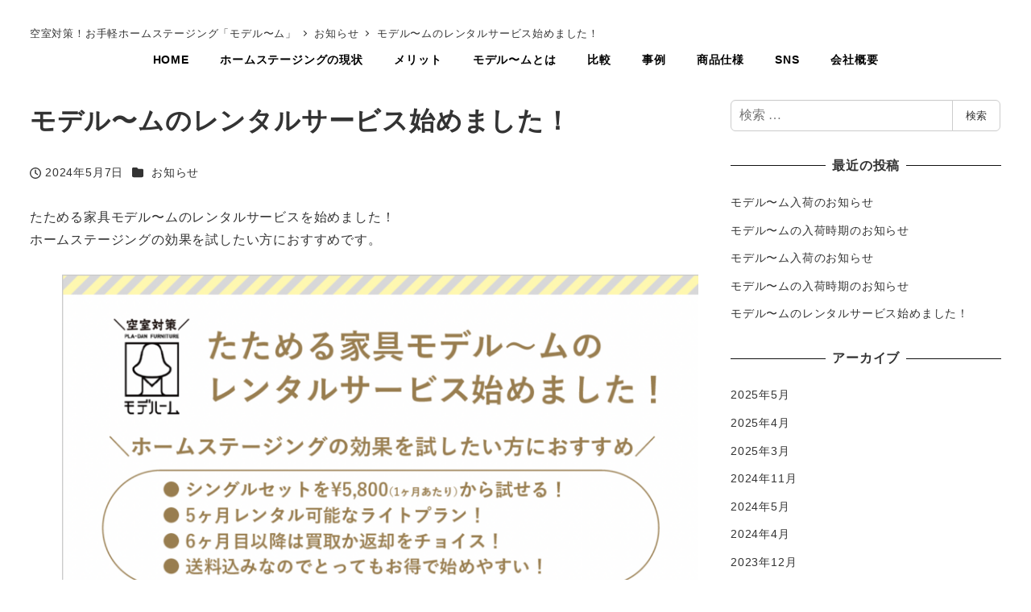

--- FILE ---
content_type: text/html; charset=UTF-8
request_url: https://moderoom.net/%E3%83%A2%E3%83%87%E3%83%AB%E3%80%9C%E3%83%A0%E3%81%AE%E3%83%AC%E3%83%B3%E3%82%BF%E3%83%AB%E3%82%B5%E3%83%BC%E3%83%93%E3%82%B9%E5%A7%8B%E3%82%81%E3%81%BE%E3%81%97%E3%81%9F%EF%BC%81/
body_size: 108312
content:
<!DOCTYPE html>
<html lang="ja" data-sticky-footer="true" data-scrolled="false">

<head>
			<meta charset="UTF-8">
		<meta name="viewport" content="width=device-width, initial-scale=1, minimum-scale=1, viewport-fit=cover">
		<meta name='robots' content='index, follow, max-image-preview:large, max-snippet:-1, max-video-preview:-1' />
	<style>img:is([sizes="auto" i], [sizes^="auto," i]) { contain-intrinsic-size: 3000px 1500px }</style>
			<meta name="description" content="たためる家具モデル〜ムのレンタルサービスを始めました！ホームステージングの効果を試したい方におすすめです。 h&hellip;">
							<meta property="og:title" content="モデル〜ムのレンタルサービス始めました！">
		
					<meta property="og:type" content="article">
		
					<meta property="og:url" content="https://moderoom.net/%e3%83%a2%e3%83%87%e3%83%ab%e3%80%9c%e3%83%a0%e3%81%ae%e3%83%ac%e3%83%b3%e3%82%bf%e3%83%ab%e3%82%b5%e3%83%bc%e3%83%93%e3%82%b9%e5%a7%8b%e3%82%81%e3%81%be%e3%81%97%e3%81%9f%ef%bc%81/">
		
		
					<meta property="og:site_name" content="お手軽ホームステージング「モデルーム」">
		
					<meta property="og:description" content="たためる家具モデル〜ムのレンタルサービスを始めました！ホームステージングの効果を試したい方におすすめです。 h&hellip;">
		
					<meta property="og:locale" content="ja_JP">
		
				
	<!-- This site is optimized with the Yoast SEO plugin v26.4 - https://yoast.com/wordpress/plugins/seo/ -->
	<title>モデル〜ムのレンタルサービス始めました！ - お手軽ホームステージング「モデルーム」</title>
	<link rel="canonical" href="https://moderoom.net/モデル〜ムのレンタルサービス始めました！/" />
	<meta property="og:locale" content="ja_JP" />
	<meta property="og:type" content="article" />
	<meta property="og:title" content="モデル〜ムのレンタルサービス始めました！ - お手軽ホームステージング「モデルーム」" />
	<meta property="og:description" content="たためる家具モデル〜ムのレンタルサービスを始めました！ホームステージングの効果を試したい方におすすめです。" />
	<meta property="og:url" content="https://moderoom.net/モデル〜ムのレンタルサービス始めました！/" />
	<meta property="og:site_name" content="お手軽ホームステージング「モデルーム」" />
	<meta property="article:published_time" content="2024-05-07T08:04:13+00:00" />
	<meta property="article:modified_time" content="2024-05-07T08:04:43+00:00" />
	<meta property="og:image" content="https://moderoom.net/wp/wp-content/uploads/2024/05/a0f79619824e6978027341f766d3c369-817x1024.png" />
	<meta name="author" content="野方航" />
	<meta name="twitter:card" content="summary_large_image" />
	<meta name="twitter:label1" content="執筆者" />
	<meta name="twitter:data1" content="野方航" />
	<meta name="twitter:label2" content="推定読み取り時間" />
	<meta name="twitter:data2" content="1分" />
	<script type="application/ld+json" class="yoast-schema-graph">{"@context":"https://schema.org","@graph":[{"@type":"Article","@id":"https://moderoom.net/%e3%83%a2%e3%83%87%e3%83%ab%e3%80%9c%e3%83%a0%e3%81%ae%e3%83%ac%e3%83%b3%e3%82%bf%e3%83%ab%e3%82%b5%e3%83%bc%e3%83%93%e3%82%b9%e5%a7%8b%e3%82%81%e3%81%be%e3%81%97%e3%81%9f%ef%bc%81/#article","isPartOf":{"@id":"https://moderoom.net/%e3%83%a2%e3%83%87%e3%83%ab%e3%80%9c%e3%83%a0%e3%81%ae%e3%83%ac%e3%83%b3%e3%82%bf%e3%83%ab%e3%82%b5%e3%83%bc%e3%83%93%e3%82%b9%e5%a7%8b%e3%82%81%e3%81%be%e3%81%97%e3%81%9f%ef%bc%81/"},"author":{"name":"野方航","@id":"https://moderoom.net/#/schema/person/830e67994292dde5bb5b51a46a9696cf"},"headline":"モデル〜ムのレンタルサービス始めました！","datePublished":"2024-05-07T08:04:13+00:00","dateModified":"2024-05-07T08:04:43+00:00","mainEntityOfPage":{"@id":"https://moderoom.net/%e3%83%a2%e3%83%87%e3%83%ab%e3%80%9c%e3%83%a0%e3%81%ae%e3%83%ac%e3%83%b3%e3%82%bf%e3%83%ab%e3%82%b5%e3%83%bc%e3%83%93%e3%82%b9%e5%a7%8b%e3%82%81%e3%81%be%e3%81%97%e3%81%9f%ef%bc%81/"},"wordCount":12,"publisher":{"@id":"https://moderoom.net/#organization"},"image":{"@id":"https://moderoom.net/%e3%83%a2%e3%83%87%e3%83%ab%e3%80%9c%e3%83%a0%e3%81%ae%e3%83%ac%e3%83%b3%e3%82%bf%e3%83%ab%e3%82%b5%e3%83%bc%e3%83%93%e3%82%b9%e5%a7%8b%e3%82%81%e3%81%be%e3%81%97%e3%81%9f%ef%bc%81/#primaryimage"},"thumbnailUrl":"https://moderoom.net/wp/wp-content/uploads/2024/05/a0f79619824e6978027341f766d3c369-817x1024.png","articleSection":["お知らせ"],"inLanguage":"ja"},{"@type":"WebPage","@id":"https://moderoom.net/%e3%83%a2%e3%83%87%e3%83%ab%e3%80%9c%e3%83%a0%e3%81%ae%e3%83%ac%e3%83%b3%e3%82%bf%e3%83%ab%e3%82%b5%e3%83%bc%e3%83%93%e3%82%b9%e5%a7%8b%e3%82%81%e3%81%be%e3%81%97%e3%81%9f%ef%bc%81/","url":"https://moderoom.net/%e3%83%a2%e3%83%87%e3%83%ab%e3%80%9c%e3%83%a0%e3%81%ae%e3%83%ac%e3%83%b3%e3%82%bf%e3%83%ab%e3%82%b5%e3%83%bc%e3%83%93%e3%82%b9%e5%a7%8b%e3%82%81%e3%81%be%e3%81%97%e3%81%9f%ef%bc%81/","name":"モデル〜ムのレンタルサービス始めました！ - お手軽ホームステージング「モデルーム」","isPartOf":{"@id":"https://moderoom.net/#website"},"primaryImageOfPage":{"@id":"https://moderoom.net/%e3%83%a2%e3%83%87%e3%83%ab%e3%80%9c%e3%83%a0%e3%81%ae%e3%83%ac%e3%83%b3%e3%82%bf%e3%83%ab%e3%82%b5%e3%83%bc%e3%83%93%e3%82%b9%e5%a7%8b%e3%82%81%e3%81%be%e3%81%97%e3%81%9f%ef%bc%81/#primaryimage"},"image":{"@id":"https://moderoom.net/%e3%83%a2%e3%83%87%e3%83%ab%e3%80%9c%e3%83%a0%e3%81%ae%e3%83%ac%e3%83%b3%e3%82%bf%e3%83%ab%e3%82%b5%e3%83%bc%e3%83%93%e3%82%b9%e5%a7%8b%e3%82%81%e3%81%be%e3%81%97%e3%81%9f%ef%bc%81/#primaryimage"},"thumbnailUrl":"https://moderoom.net/wp/wp-content/uploads/2024/05/a0f79619824e6978027341f766d3c369-817x1024.png","datePublished":"2024-05-07T08:04:13+00:00","dateModified":"2024-05-07T08:04:43+00:00","breadcrumb":{"@id":"https://moderoom.net/%e3%83%a2%e3%83%87%e3%83%ab%e3%80%9c%e3%83%a0%e3%81%ae%e3%83%ac%e3%83%b3%e3%82%bf%e3%83%ab%e3%82%b5%e3%83%bc%e3%83%93%e3%82%b9%e5%a7%8b%e3%82%81%e3%81%be%e3%81%97%e3%81%9f%ef%bc%81/#breadcrumb"},"inLanguage":"ja","potentialAction":[{"@type":"ReadAction","target":["https://moderoom.net/%e3%83%a2%e3%83%87%e3%83%ab%e3%80%9c%e3%83%a0%e3%81%ae%e3%83%ac%e3%83%b3%e3%82%bf%e3%83%ab%e3%82%b5%e3%83%bc%e3%83%93%e3%82%b9%e5%a7%8b%e3%82%81%e3%81%be%e3%81%97%e3%81%9f%ef%bc%81/"]}]},{"@type":"ImageObject","inLanguage":"ja","@id":"https://moderoom.net/%e3%83%a2%e3%83%87%e3%83%ab%e3%80%9c%e3%83%a0%e3%81%ae%e3%83%ac%e3%83%b3%e3%82%bf%e3%83%ab%e3%82%b5%e3%83%bc%e3%83%93%e3%82%b9%e5%a7%8b%e3%82%81%e3%81%be%e3%81%97%e3%81%9f%ef%bc%81/#primaryimage","url":"https://moderoom.net/wp/wp-content/uploads/2024/05/a0f79619824e6978027341f766d3c369.png","contentUrl":"https://moderoom.net/wp/wp-content/uploads/2024/05/a0f79619824e6978027341f766d3c369.png","width":1208,"height":1514},{"@type":"BreadcrumbList","@id":"https://moderoom.net/%e3%83%a2%e3%83%87%e3%83%ab%e3%80%9c%e3%83%a0%e3%81%ae%e3%83%ac%e3%83%b3%e3%82%bf%e3%83%ab%e3%82%b5%e3%83%bc%e3%83%93%e3%82%b9%e5%a7%8b%e3%82%81%e3%81%be%e3%81%97%e3%81%9f%ef%bc%81/#breadcrumb","itemListElement":[{"@type":"ListItem","position":1,"name":"ホーム","item":"https://moderoom.net/"},{"@type":"ListItem","position":2,"name":"モデル〜ムのレンタルサービス始めました！"}]},{"@type":"WebSite","@id":"https://moderoom.net/#website","url":"https://moderoom.net/","name":"お手軽ホームステージング「モデルーム」","description":"","publisher":{"@id":"https://moderoom.net/#organization"},"potentialAction":[{"@type":"SearchAction","target":{"@type":"EntryPoint","urlTemplate":"https://moderoom.net/?s={search_term_string}"},"query-input":{"@type":"PropertyValueSpecification","valueRequired":true,"valueName":"search_term_string"}}],"inLanguage":"ja"},{"@type":"Organization","@id":"https://moderoom.net/#organization","name":"株式会社fun","url":"https://moderoom.net/","logo":{"@type":"ImageObject","inLanguage":"ja","@id":"https://moderoom.net/#/schema/logo/image/","url":"https://moderoom.net/wp/wp-content/uploads/2022/07/main_logo.png","contentUrl":"https://moderoom.net/wp/wp-content/uploads/2022/07/main_logo.png","width":462,"height":462,"caption":"株式会社fun"},"image":{"@id":"https://moderoom.net/#/schema/logo/image/"}},{"@type":"Person","@id":"https://moderoom.net/#/schema/person/830e67994292dde5bb5b51a46a9696cf","name":"野方航","image":{"@type":"ImageObject","inLanguage":"ja","@id":"https://moderoom.net/#/schema/person/image/","url":"https://secure.gravatar.com/avatar/02b624b846542b7b5a8375535286014bde1db737e41217fab03d679ad910117e?s=96&d=mm&r=g","contentUrl":"https://secure.gravatar.com/avatar/02b624b846542b7b5a8375535286014bde1db737e41217fab03d679ad910117e?s=96&d=mm&r=g","caption":"野方航"}}]}</script>
	<!-- / Yoast SEO plugin. -->


<link rel='dns-prefetch' href='//webfonts.sakura.ne.jp' />
<link rel='dns-prefetch' href='//cdnjs.cloudflare.com' />
<link rel='dns-prefetch' href='//www.googletagmanager.com' />
<link rel="alternate" type="application/rss+xml" title="お手軽ホームステージング「モデルーム」 &raquo; フィード" href="https://moderoom.net/feed/" />
<link rel="alternate" type="application/rss+xml" title="お手軽ホームステージング「モデルーム」 &raquo; コメントフィード" href="https://moderoom.net/comments/feed/" />
		<link rel="profile" href="http://gmpg.org/xfn/11">
												<script type="text/javascript">
/* <![CDATA[ */
window._wpemojiSettings = {"baseUrl":"https:\/\/s.w.org\/images\/core\/emoji\/16.0.1\/72x72\/","ext":".png","svgUrl":"https:\/\/s.w.org\/images\/core\/emoji\/16.0.1\/svg\/","svgExt":".svg","source":{"concatemoji":"https:\/\/moderoom.net\/wp\/wp-includes\/js\/wp-emoji-release.min.js?ver=6.8.3"}};
/*! This file is auto-generated */
!function(s,n){var o,i,e;function c(e){try{var t={supportTests:e,timestamp:(new Date).valueOf()};sessionStorage.setItem(o,JSON.stringify(t))}catch(e){}}function p(e,t,n){e.clearRect(0,0,e.canvas.width,e.canvas.height),e.fillText(t,0,0);var t=new Uint32Array(e.getImageData(0,0,e.canvas.width,e.canvas.height).data),a=(e.clearRect(0,0,e.canvas.width,e.canvas.height),e.fillText(n,0,0),new Uint32Array(e.getImageData(0,0,e.canvas.width,e.canvas.height).data));return t.every(function(e,t){return e===a[t]})}function u(e,t){e.clearRect(0,0,e.canvas.width,e.canvas.height),e.fillText(t,0,0);for(var n=e.getImageData(16,16,1,1),a=0;a<n.data.length;a++)if(0!==n.data[a])return!1;return!0}function f(e,t,n,a){switch(t){case"flag":return n(e,"\ud83c\udff3\ufe0f\u200d\u26a7\ufe0f","\ud83c\udff3\ufe0f\u200b\u26a7\ufe0f")?!1:!n(e,"\ud83c\udde8\ud83c\uddf6","\ud83c\udde8\u200b\ud83c\uddf6")&&!n(e,"\ud83c\udff4\udb40\udc67\udb40\udc62\udb40\udc65\udb40\udc6e\udb40\udc67\udb40\udc7f","\ud83c\udff4\u200b\udb40\udc67\u200b\udb40\udc62\u200b\udb40\udc65\u200b\udb40\udc6e\u200b\udb40\udc67\u200b\udb40\udc7f");case"emoji":return!a(e,"\ud83e\udedf")}return!1}function g(e,t,n,a){var r="undefined"!=typeof WorkerGlobalScope&&self instanceof WorkerGlobalScope?new OffscreenCanvas(300,150):s.createElement("canvas"),o=r.getContext("2d",{willReadFrequently:!0}),i=(o.textBaseline="top",o.font="600 32px Arial",{});return e.forEach(function(e){i[e]=t(o,e,n,a)}),i}function t(e){var t=s.createElement("script");t.src=e,t.defer=!0,s.head.appendChild(t)}"undefined"!=typeof Promise&&(o="wpEmojiSettingsSupports",i=["flag","emoji"],n.supports={everything:!0,everythingExceptFlag:!0},e=new Promise(function(e){s.addEventListener("DOMContentLoaded",e,{once:!0})}),new Promise(function(t){var n=function(){try{var e=JSON.parse(sessionStorage.getItem(o));if("object"==typeof e&&"number"==typeof e.timestamp&&(new Date).valueOf()<e.timestamp+604800&&"object"==typeof e.supportTests)return e.supportTests}catch(e){}return null}();if(!n){if("undefined"!=typeof Worker&&"undefined"!=typeof OffscreenCanvas&&"undefined"!=typeof URL&&URL.createObjectURL&&"undefined"!=typeof Blob)try{var e="postMessage("+g.toString()+"("+[JSON.stringify(i),f.toString(),p.toString(),u.toString()].join(",")+"));",a=new Blob([e],{type:"text/javascript"}),r=new Worker(URL.createObjectURL(a),{name:"wpTestEmojiSupports"});return void(r.onmessage=function(e){c(n=e.data),r.terminate(),t(n)})}catch(e){}c(n=g(i,f,p,u))}t(n)}).then(function(e){for(var t in e)n.supports[t]=e[t],n.supports.everything=n.supports.everything&&n.supports[t],"flag"!==t&&(n.supports.everythingExceptFlag=n.supports.everythingExceptFlag&&n.supports[t]);n.supports.everythingExceptFlag=n.supports.everythingExceptFlag&&!n.supports.flag,n.DOMReady=!1,n.readyCallback=function(){n.DOMReady=!0}}).then(function(){return e}).then(function(){var e;n.supports.everything||(n.readyCallback(),(e=n.source||{}).concatemoji?t(e.concatemoji):e.wpemoji&&e.twemoji&&(t(e.twemoji),t(e.wpemoji)))}))}((window,document),window._wpemojiSettings);
/* ]]> */
</script>
<link rel='stylesheet' id='sbi_styles-css' href='https://moderoom.net/wp/wp-content/plugins/instagram-feed/css/sbi-styles.min.css?ver=6.10.0' type='text/css' media='all' />
<link rel='stylesheet' id='slick-carousel-css' href='https://moderoom.net/wp/wp-content/themes/snow-monkey/vendor/inc2734/wp-awesome-widgets/src/assets/packages/slick-carousel/slick/slick.css?ver=1721999224' type='text/css' media='all' />
<link rel='stylesheet' id='slick-carousel-theme-css' href='https://moderoom.net/wp/wp-content/themes/snow-monkey/vendor/inc2734/wp-awesome-widgets/src/assets/packages/slick-carousel/slick/slick-theme.css?ver=1721999224' type='text/css' media='all' />
<link rel='stylesheet' id='wp-awesome-widgets-css' href='https://moderoom.net/wp/wp-content/themes/snow-monkey/vendor/inc2734/wp-awesome-widgets/src/assets/css/app.css?ver=1721999224' type='text/css' media='all' />
<link rel='stylesheet' id='wp-share-buttons-css' href='https://moderoom.net/wp/wp-content/themes/snow-monkey/vendor/inc2734/wp-share-buttons/src/assets/css/wp-share-buttons.css?ver=1721999224' type='text/css' media='all' />
<link rel='stylesheet' id='wp-pure-css-gallery-css' href='https://moderoom.net/wp/wp-content/themes/snow-monkey/vendor/inc2734/wp-pure-css-gallery/src/assets/css/wp-pure-css-gallery.css?ver=1721999224' type='text/css' media='all' />
<style id='wp-emoji-styles-inline-css' type='text/css'>

	img.wp-smiley, img.emoji {
		display: inline !important;
		border: none !important;
		box-shadow: none !important;
		height: 1em !important;
		width: 1em !important;
		margin: 0 0.07em !important;
		vertical-align: -0.1em !important;
		background: none !important;
		padding: 0 !important;
	}
</style>
<link rel='stylesheet' id='wp-block-library-css' href='https://moderoom.net/wp/wp-includes/css/dist/block-library/style.min.css?ver=6.8.3' type='text/css' media='all' />
<link rel='stylesheet' id='wp-like-me-box-css' href='https://moderoom.net/wp/wp-content/themes/snow-monkey/vendor/inc2734/wp-like-me-box/src/assets/css/wp-like-me-box.css?ver=1721999224' type='text/css' media='all' />
<link rel='stylesheet' id='wp-oembed-blog-card-css' href='https://moderoom.net/wp/wp-content/themes/snow-monkey/vendor/inc2734/wp-oembed-blog-card/src/assets/css/app.css?ver=1721999224' type='text/css' media='all' />
<style id='safe-svg-svg-icon-style-inline-css' type='text/css'>
.safe-svg-cover{text-align:center}.safe-svg-cover .safe-svg-inside{display:inline-block;max-width:100%}.safe-svg-cover svg{fill:currentColor;height:100%;max-height:100%;max-width:100%;width:100%}

</style>
<link rel='stylesheet' id='snow-monkey-blocks-accordion-style-css' href='https://moderoom.net/wp/wp-content/plugins/snow-monkey-blocks/dist/blocks/accordion/style-index.css?ver=21.0.6' type='text/css' media='all' />
<link rel='stylesheet' id='snow-monkey-blocks-alert-style-css' href='https://moderoom.net/wp/wp-content/plugins/snow-monkey-blocks/dist/blocks/alert/style-index.css?ver=21.0.6' type='text/css' media='all' />
<link rel='stylesheet' id='snow-monkey-blocks-balloon-style-css' href='https://moderoom.net/wp/wp-content/plugins/snow-monkey-blocks/dist/blocks/balloon/style-index.css?ver=21.0.6' type='text/css' media='all' />
<style id='snow-monkey-blocks-box-style-inline-css' type='text/css'>
.smb-box{--smb-box--background-color:#0000;--smb-box--background-image:initial;--smb-box--background-opacity:1;--smb-box--border-color:var(--_lighter-color-gray);--smb-box--border-style:solid;--smb-box--border-width:0px;--smb-box--border-radius:var(--_global--border-radius);--smb-box--box-shadow:initial;--smb-box--color:inherit;--smb-box--padding:var(--_padding1);border-radius:var(--smb-box--border-radius);border-width:0;box-shadow:var(--smb-box--box-shadow);color:var(--smb-box--color);overflow:visible;padding:var(--smb-box--padding);position:relative}.smb-box--p-s{--smb-box--padding:var(--_padding-1)}.smb-box--p-l{--smb-box--padding:var(--_padding2)}.smb-box__background{background-color:var(--smb-box--background-color);background-image:var(--smb-box--background-image);border:var(--smb-box--border-width) var(--smb-box--border-style) var(--smb-box--border-color);border-radius:var(--smb-box--border-radius);bottom:0;display:block;left:0;opacity:var(--smb-box--background-opacity);position:absolute;right:0;top:0}.smb-box__body{position:relative}.smb-box--has-link{cursor:pointer}.smb-box--has-link:has(:focus-visible){outline:auto;outline:auto -webkit-focus-ring-color}.smb-box__link{display:block!important;height:0!important;position:static!important;text-indent:-99999px!important;width:0!important}:where(.smb-box__body.is-layout-constrained>*){--wp--style--global--content-size:100%;--wp--style--global--wide-size:100%}

</style>
<link rel='stylesheet' id='snow-monkey-blocks-btn-style-css' href='https://moderoom.net/wp/wp-content/plugins/snow-monkey-blocks/dist/blocks/btn/style-index.css?ver=23.0.0' type='text/css' media='all' />
<style id='snow-monkey-blocks-buttons-style-inline-css' type='text/css'>
.smb-buttons{--smb-buttons--gap:var(--_margin1);display:flex;flex-wrap:wrap;gap:var(--smb-buttons--gap)}.smb-buttons.has-text-align-left,.smb-buttons.is-content-justification-left{justify-content:flex-start}.smb-buttons.has-text-align-center,.smb-buttons.is-content-justification-center{justify-content:center}.smb-buttons.has-text-align-right,.smb-buttons.is-content-justification-right{justify-content:flex-end}.smb-buttons.is-content-justification-space-between{justify-content:space-between}.smb-buttons>.smb-btn-wrapper{flex:0 1 auto;margin:0}.smb-buttons>.smb-btn-wrapper--full{flex:1 1 auto}@media not all and (min-width:640px){.smb-buttons>.smb-btn-wrapper--more-wider{flex:1 1 auto}}

</style>
<link rel='stylesheet' id='snow-monkey-blocks-categories-list-style-css' href='https://moderoom.net/wp/wp-content/plugins/snow-monkey-blocks/dist/blocks/categories-list/style-index.css?ver=21.0.6' type='text/css' media='all' />
<style id='snow-monkey-blocks-container-style-inline-css' type='text/css'>
.smb-container__body{margin-left:auto;margin-right:auto;max-width:100%}.smb-container--no-gutters{padding-left:0!important;padding-right:0!important}:where(.smb-container__body.is-layout-constrained>*){--wp--style--global--content-size:100%;--wp--style--global--wide-size:100%}

</style>
<style id='snow-monkey-blocks-contents-outline-style-inline-css' type='text/css'>
.smb-contents-outline{--smb-contents-outline--background-color:var(--wp--preset--color--sm-lightest-gray);--smb-contents-outline--color:inherit;background-color:var(--smb-contents-outline--background-color);color:var(--smb-contents-outline--color);padding:0!important}.smb-contents-outline .wpco{background-color:inherit;color:inherit}

</style>
<style id='snow-monkey-blocks-countdown-style-inline-css' type='text/css'>
.smb-countdown{--smb-countdown--gap:var(--_margin-2);--smb-countdown--numeric-color:currentColor;--smb-countdown--clock-color:currentColor}.smb-countdown__list{align-items:center;align-self:center;display:flex;flex-direction:row;flex-wrap:wrap;list-style-type:none;margin-left:0;padding-left:0}.smb-countdown__list-item{margin:0 var(--smb-countdown--gap);text-align:center}.smb-countdown__list-item:first-child{margin-left:0}.smb-countdown__list-item:last-child{margin-right:0}.smb-countdown__list-item__numeric{color:var(--smb-countdown--numeric-color);display:block;--_font-size-level:3;font-size:var(--_fluid-font-size);font-weight:700;line-height:var(--_line-height)}.smb-countdown__list-item__clock{color:var(--smb-countdown--clock-color);display:block;--_font-size-level:-1;font-size:var(--_font-size);line-height:var(--_line-height)}.smb-countdown .align-center{justify-content:center}.smb-countdown .align-left{justify-content:flex-start}.smb-countdown .align-right{justify-content:flex-end}.is-style-inline .smb-countdown__list-item__clock,.is-style-inline .smb-countdown__list-item__numeric{display:inline}

</style>
<style id='snow-monkey-blocks-directory-structure-style-inline-css' type='text/css'>
.smb-directory-structure{--smb-directory-structure--background-color:var(--_lightest-color-gray);--smb-directory-structure--padding:var(--_padding1);--smb-directory-structure--gap:var(--_margin-2);--smb-directory-structure--icon-color:inherit;background-color:var(--smb-directory-structure--background-color);overflow-x:auto;overflow-y:hidden;padding:var(--smb-directory-structure--padding)}.smb-directory-structure>*+*{margin-top:var(--smb-directory-structure--gap)}.smb-directory-structure__item p{align-items:flex-start;display:flex;flex-wrap:nowrap}.smb-directory-structure .fa-fw{color:var(--smb-directory-structure--icon-color);width:auto}.smb-directory-structure .svg-inline--fa{display:var(--fa-display,inline-block);height:1em;overflow:visible;vertical-align:-.125em}.smb-directory-structure__item__name{margin-left:.5em;white-space:nowrap}.smb-directory-structure__item__list{margin-left:1.5em}.smb-directory-structure__item__list>*{margin-top:var(--smb-directory-structure--gap)}

</style>
<style id='snow-monkey-blocks-evaluation-star-style-inline-css' type='text/css'>
.smb-evaluation-star{--smb-evaluation-star--gap:var(--_margin-2);--smb-evaluation-star--icon-color:#f9bb2d;--smb-evaluation-star--numeric-color:currentColor;align-items:center;display:flex;gap:var(--smb-evaluation-star--gap)}.smb-evaluation-star--title-right .smb-evaluation-star__title{order:1}.smb-evaluation-star__body{display:inline-flex;gap:var(--smb-evaluation-star--gap)}.smb-evaluation-star__numeric{color:var(--smb-evaluation-star--numeric-color);font-weight:700}.smb-evaluation-star__numeric--right{order:1}.smb-evaluation-star__icon{color:var(--smb-evaluation-star--icon-color);display:inline-block}.smb-evaluation-star .svg-inline--fa{display:var(--fa-display,inline-block);height:1em;overflow:visible;vertical-align:-.125em}

</style>
<style id='snow-monkey-blocks-faq-style-inline-css' type='text/css'>
.smb-faq{--smb-faq--border-color:var(--_lighter-color-gray);--smb-faq--label-color:initial;--smb-faq--item-gap:var(--_margin1);--smb-faq--item-question-label-color:currentColor;--smb-faq--item-answer-label-color:currentColor;border-top:1px solid var(--smb-faq--border-color)}.smb-faq__item{border-bottom:1px solid var(--smb-faq--border-color);padding:var(--_padding1) 0}.smb-faq__item__answer,.smb-faq__item__question{display:flex;flex-direction:row;flex-wrap:nowrap}.smb-faq__item__answer__label,.smb-faq__item__question__label{flex:0 0 0%;margin-right:var(--smb-faq--item-gap);margin-top:calc(var(--_half-leading)*-1em - .125em);--_font-size-level:3;font-size:var(--_fluid-font-size);font-weight:400;line-height:var(--_line-height);min-width:.8em}.smb-faq__item__answer__body,.smb-faq__item__question__body{flex:1 1 auto;margin-top:calc(var(--_half-leading)*-1em)}.smb-faq__item__question{font-weight:700;margin:0 0 var(--smb-faq--item-gap)}.smb-faq__item__question__label{color:var(--smb-faq--item-question-label-color)}.smb-faq__item__answer__label{color:var(--smb-faq--item-answer-label-color)}:where(.smb-faq__item__answer__body.is-layout-constrained>*){--wp--style--global--content-size:100%;--wp--style--global--wide-size:100%}

</style>
<style id='snow-monkey-blocks-flex-style-inline-css' type='text/css'>
.smb-flex{--smb-flex--box-shadow:none;box-shadow:var(--smb-flex--box-shadow);flex-direction:column}.smb-flex.is-horizontal{flex-direction:row}.smb-flex.is-vertical{flex-direction:column}.smb-flex>*{--smb--flex-grow:0;--smb--flex-shrink:1;--smb--flex-basis:auto;flex-basis:var(--smb--flex-basis);flex-grow:var(--smb--flex-grow);flex-shrink:var(--smb--flex-shrink);min-width:0}

</style>
<style id='snow-monkey-blocks-grid-style-inline-css' type='text/css'>
.smb-grid{--smb-grid--gap:0px;--smb-grid--column-auto-repeat:auto-fit;--smb-grid--columns:1;--smb-grid--column-min-width:250px;--smb-grid--grid-template-columns:none;--smb-grid--rows:1;--smb-grid--grid-template-rows:none;display:grid;gap:var(--smb-grid--gap)}.smb-grid>*{--smb--justify-self:stretch;--smb--align-self:stretch;--smb--grid-column:auto;--smb--grid-row:auto;align-self:var(--smb--align-self);grid-column:var(--smb--grid-column);grid-row:var(--smb--grid-row);justify-self:var(--smb--justify-self);margin-bottom:0;margin-top:0;min-width:0}.smb-grid--columns\:columns{grid-template-columns:repeat(var(--smb-grid--columns),1fr)}.smb-grid--columns\:min{grid-template-columns:repeat(var(--smb-grid--column-auto-repeat),minmax(min(var(--smb-grid--column-min-width),100%),1fr))}.smb-grid--columns\:free{grid-template-columns:var(--smb-grid--grid-template-columns)}.smb-grid--rows\:rows{grid-template-rows:repeat(var(--smb-grid--rows),1fr)}.smb-grid--rows\:free{grid-template-rows:var(--smb-grid--grid-template-rows)}

</style>
<link rel='stylesheet' id='snow-monkey-blocks-hero-header-style-css' href='https://moderoom.net/wp/wp-content/plugins/snow-monkey-blocks/dist/blocks/hero-header/style-index.css?ver=21.0.6' type='text/css' media='all' />
<link rel='stylesheet' id='snow-monkey-blocks-information-style-css' href='https://moderoom.net/wp/wp-content/plugins/snow-monkey-blocks/dist/blocks/information/style-index.css?ver=21.0.6' type='text/css' media='all' />
<style id='snow-monkey-blocks-list-style-inline-css' type='text/css'>
.smb-list{--smb-list--gap:var(--_margin-2)}.smb-list ul{list-style:none!important}.smb-list ul *>li:first-child,.smb-list ul li+li{margin-top:var(--smb-list--gap)}.smb-list ul>li{position:relative}.smb-list ul>li .smb-list__icon{left:-1.5em;position:absolute}

</style>
<link rel='stylesheet' id='snow-monkey-blocks-media-text-style-css' href='https://moderoom.net/wp/wp-content/plugins/snow-monkey-blocks/dist/blocks/media-text/style-index.css?ver=21.0.6' type='text/css' media='all' />
<link rel='stylesheet' id='snow-monkey-blocks-panels-style-css' href='https://moderoom.net/wp/wp-content/plugins/snow-monkey-blocks/dist/blocks/panels/style-index.css?ver=23.0.2' type='text/css' media='all' />
<style id='snow-monkey-blocks-price-menu-style-inline-css' type='text/css'>
.smb-price-menu{--smb-price-menu--border-color:var(--_lighter-color-gray);--smb-price-menu--item-padding:var(--_padding-1);border-top:1px solid var(--smb-price-menu--border-color)}.smb-price-menu>.smb-price-menu__item{margin-bottom:0;margin-top:0}.smb-price-menu__item{border-bottom:1px solid var(--smb-price-menu--border-color);column-gap:var(--_margin-1);padding:var(--smb-price-menu--item-padding) 0}@media(min-width:640px){.smb-price-menu__item{align-items:center;display:flex;flex-direction:row;flex-wrap:nowrap;justify-content:space-between}.smb-price-menu__item>:where(.smb-price-menu__item__title){flex:1 1 auto}.smb-price-menu__item>:where(.smb-price-menu__item__price){flex:0 0 auto}}

</style>
<style id='snow-monkey-blocks-rating-box-style-inline-css' type='text/css'>
.smb-rating-box{--smb-rating-box--gap:var(--_margin-1);--smb-rating-box--bar-border-radius:var(--_global--border-radius);--smb-rating-box--bar-background-color:var(--_lighter-color-gray);--smb-rating-box--bar-height:1rem;--smb-rating-box--rating-background-color:#f9bb2d}.smb-rating-box>.smb-rating-box__item__title{margin-bottom:var(--_margin-2)}.smb-rating-box__body>*+*{margin-top:var(--smb-rating-box--gap)}.smb-rating-box__item{display:grid;gap:var(--_margin-2)}.smb-rating-box__item__body{align-items:end;display:grid;gap:var(--_margin1);grid-template-columns:1fr auto}.smb-rating-box__item__numeric{--_font-size-level:-2;font-size:var(--_font-size);line-height:var(--_line-height)}.smb-rating-box__item__evaluation{grid-column:1/-1}.smb-rating-box__item__evaluation__bar,.smb-rating-box__item__evaluation__rating{border-radius:var(--smb-rating-box--bar-border-radius);height:var(--smb-rating-box--bar-height)}.smb-rating-box__item__evaluation__bar{background-color:var(--smb-rating-box--bar-background-color);position:relative}.smb-rating-box__item__evaluation__rating{background-color:var(--smb-rating-box--rating-background-color);left:0;position:absolute;top:0}.smb-rating-box__item__evaluation__numeric{bottom:calc(var(--smb-rating-box--bar-height) + var(--_s-2));position:absolute;right:0;--_font-size-level:-2;font-size:var(--_font-size);line-height:var(--_line-height)}

</style>
<style id='snow-monkey-blocks-read-more-box-style-inline-css' type='text/css'>
.smb-read-more-box{--smb-read-more-box--content-height:100px;--smb-read-more-box--mask-color:var(--_global--background-color,#fff)}.smb-read-more-box__content{--_transition-duration:var(--_global--transition-duration);--_transition-function-timing:var(--_global--transition-function-timing);--_transition-delay:var(--_global--transition-delay);overflow:hidden;position:relative;transition:height var(--_transition-duration) var(--_transition-function-timing) var(--_transition-delay)}.smb-read-more-box__content[aria-hidden=true]{height:var(--smb-read-more-box--content-height)}.smb-read-more-box__action{display:flex;flex-wrap:wrap;margin-top:var(--_padding-1)}.smb-read-more-box__action.is-content-justification-left{justify-content:start}.smb-read-more-box__action.is-content-justification-center{justify-content:center}.smb-read-more-box__action.is-content-justification-right{justify-content:end}.smb-read-more-box__btn-wrapper.smb-btn-wrapper--full{flex-grow:1}.smb-read-more-box__button{cursor:pointer}.smb-read-more-box--has-mask .smb-read-more-box__content[aria-hidden=true]:after{background:linear-gradient(to bottom,#0000 0,var(--smb-read-more-box--mask-color) 100%);content:"";display:block;height:50px;inset:auto 0 0 0;position:absolute}.smb-read-more-box.is-style-ghost .smb-read-more-box__button{--smb-btn--color:var(--smb-btn--style--ghost--color);background-color:#0000;border:1px solid var(--smb-btn--style--ghost--border-color)}.smb-read-more-box.is-style-text .smb-read-more-box__button{--smb-btn--background-color:#0000;--smb-btn--color:var(--smb-btn--style--text--color);--smb-btn--padding:0px;border:none}:where(.smb-read-more-box__content.is-layout-constrained>*){--wp--style--global--content-size:100%;--wp--style--global--wide-size:100%}

</style>
<link rel='stylesheet' id='snow-monkey-blocks-section-style-css' href='https://moderoom.net/wp/wp-content/plugins/snow-monkey-blocks/dist/blocks/section/style-index.css?ver=24.1.1' type='text/css' media='all' />
<link rel='stylesheet' id='snow-monkey-blocks-step-style-css' href='https://moderoom.net/wp/wp-content/plugins/snow-monkey-blocks/dist/blocks/step/style-index.css?ver=24.1.0' type='text/css' media='all' />
<link rel='stylesheet' id='snow-monkey-blocks-tabs-style-css' href='https://moderoom.net/wp/wp-content/plugins/snow-monkey-blocks/dist/blocks/tabs/style-index.css?ver=22.2.3' type='text/css' media='all' />
<style id='snow-monkey-blocks-taxonomy-terms-style-inline-css' type='text/css'>
.smb-taxonomy-terms__item>a{align-items:center;display:inline-flex!important}.smb-taxonomy-terms__item__count{display:inline-block;margin-left:.4em;text-decoration:none}.smb-taxonomy-terms__item__count span{align-items:center;display:inline-flex}.smb-taxonomy-terms__item__count span:before{content:"(";font-size:.8em}.smb-taxonomy-terms__item__count span:after{content:")";font-size:.8em}.smb-taxonomy-terms.is-style-tag .smb-taxonomy-terms__list{list-style:none;margin-left:0;padding-left:0}.smb-taxonomy-terms.is-style-tag .smb-taxonomy-terms__item{display:inline-block;margin:4px 4px 4px 0}.smb-taxonomy-terms.is-style-slash .smb-taxonomy-terms__list{display:flex;flex-wrap:wrap;list-style:none;margin-left:0;padding-left:0}.smb-taxonomy-terms.is-style-slash .smb-taxonomy-terms__item{display:inline-block}.smb-taxonomy-terms.is-style-slash .smb-taxonomy-terms__item:not(:last-child):after{content:"/";display:inline-block;margin:0 .5em}

</style>
<style id='snow-monkey-blocks-testimonial-style-inline-css' type='text/css'>
.smb-testimonial__item{display:flex;flex-direction:row;flex-wrap:nowrap;justify-content:center}.smb-testimonial__item__figure{border-radius:100%;flex:0 0 auto;height:48px;margin-right:var(--_margin-1);margin-top:calc(var(--_half-leading)*1rem);overflow:hidden;width:48px}.smb-testimonial__item__figure img{height:100%;object-fit:cover;object-position:50% 50%;width:100%}.smb-testimonial__item__body{flex:1 1 auto;max-width:100%}.smb-testimonial__item__name{--_font-size-level:-2;font-size:var(--_font-size);line-height:var(--_line-height)}.smb-testimonial__item__name a{color:inherit}.smb-testimonial__item__lede{--_font-size-level:-2;font-size:var(--_font-size);line-height:var(--_line-height)}.smb-testimonial__item__lede a{color:inherit}.smb-testimonial__item__content{margin-bottom:var(--_margin-1);--_font-size-level:-1;font-size:var(--_font-size);line-height:var(--_line-height)}.smb-testimonial__item__content:after{background-color:currentColor;content:"";display:block;height:1px;margin-top:var(--_margin-1);width:2rem}

</style>
<link rel='stylesheet' id='snow-monkey-forms-control-checkboxes-style-css' href='https://moderoom.net/wp/wp-content/plugins/snow-monkey-forms/dist/blocks/checkboxes/style-index.css?ver=7.1.0' type='text/css' media='all' />
<link rel='stylesheet' id='snow-monkey-forms-control-file-style-css' href='https://moderoom.net/wp/wp-content/plugins/snow-monkey-forms/dist/blocks/file/style-index.css?ver=9.0.0' type='text/css' media='all' />
<style id='snow-monkey-forms-item-style-inline-css' type='text/css'>
.smf-item label{cursor:pointer}.smf-item__description{color:var(--_dark-color-gray);margin-top:var(--_margin-2);--_font-size-level:-1;font-size:var(--_font-size);line-height:var(--_line-height)}

</style>
<link rel='stylesheet' id='snow-monkey-forms-control-radio-buttons-style-css' href='https://moderoom.net/wp/wp-content/plugins/snow-monkey-forms/dist/blocks/radio-buttons/style-index.css?ver=7.1.0' type='text/css' media='all' />
<style id='snow-monkey-forms-control-select-style-inline-css' type='text/css'>
.smf-form .smf-select-control{display:inline-block;position:relative}.smf-form .smf-select-control__toggle{display:none}.smf-form .smf-select-control__control{appearance:none;background-color:#0000;cursor:pointer;display:inline-block;max-width:100%;padding:.75rem 1rem;padding-right:var(--_s1);position:relative;z-index:1;--_border-radius:var(--_global--border-radius);--_border-color:var(--_form-control-border-color);border:1px solid var(--_border-color);border-radius:var(--_border-radius);outline:0;--_transition-duration:var(--_global--transition-duration);--_transition-function-timing:var(--_global--transition-function-timing);--_transition-delay:var(--_global--transition-delay);transition:border var(--_transition-duration) var(--_transition-function-timing) var(--_transition-delay)}.smf-form .smf-select-control__control:hover{--_border-color:var(--_form-control-border-color-hover)}.smf-form .smf-select-control__control:active,.smf-form .smf-select-control__control:focus,.smf-form .smf-select-control__control:focus-within,.smf-form .smf-select-control__control[aria-selected=true]{--_border-color:var(--_form-control-border-color-focus)}.smf-form .smf-select-control__control>input,.smf-form .smf-select-control__control>textarea{border:none;outline:none}.smf-form .smf-select-control__control:focus+.smf-select-control__toggle:before{border-color:#3a87fd}.smf-form .smf-select-control__control:disabled+.smf-select-control__toggle{background-color:var(--_lightest-color-gray)}.smf-form .smf-select-control__toggle{background-color:var(--_color-white);bottom:0;display:block;left:0;position:absolute;right:0;top:0;z-index:0}.smf-form .smf-select-control__toggle:before{border-color:currentcolor;border-style:solid;border-width:0 1px 1px 0;content:"";display:block;height:6px;position:absolute;right:calc(var(--_s-1) - 6px);top:calc(50% - 4px);transform:rotate(45deg);width:6px}.smf-select-control__control{color:inherit}

</style>
<style id='snow-monkey-forms-control-text-style-inline-css' type='text/css'>
.smf-form .smf-text-control__control{background-color:var(--_color-white);box-shadow:inset 0 1px 1px rgba(0,0,0,.035);max-width:100%;padding:.75rem 1rem;--_border-radius:var(--_global--border-radius);--_border-color:var(--_form-control-border-color);border:1px solid var(--_border-color);border-radius:var(--_border-radius);outline:0;--_transition-duration:var(--_global--transition-duration);--_transition-function-timing:var(--_global--transition-function-timing);--_transition-delay:var(--_global--transition-delay);transition:border var(--_transition-duration) var(--_transition-function-timing) var(--_transition-delay)}.smf-form .smf-text-control__control:hover{--_border-color:var(--_form-control-border-color-hover)}.smf-form .smf-text-control__control:active,.smf-form .smf-text-control__control:focus,.smf-form .smf-text-control__control:focus-within,.smf-form .smf-text-control__control[aria-selected=true]{--_border-color:var(--_form-control-border-color-focus)}.smf-form .smf-text-control__control>input,.smf-form .smf-text-control__control>textarea{border:none;outline:none}.smf-form .smf-text-control__control:disabled{background-color:var(--_lightest-color-gray)}textarea.smf-form .smf-text-control__control{height:auto;width:100%}.smf-text-control{line-height:1}

</style>
<style id='snow-monkey-forms-control-textarea-style-inline-css' type='text/css'>
.smf-form .smf-textarea-control__control{background-color:var(--_color-white);box-shadow:inset 0 1px 1px rgba(0,0,0,.035);display:block;max-width:100%;padding:.75rem 1rem;width:100%;--_border-radius:var(--_global--border-radius);--_border-color:var(--_form-control-border-color);border:1px solid var(--_border-color);border-radius:var(--_border-radius);outline:0;--_transition-duration:var(--_global--transition-duration);--_transition-function-timing:var(--_global--transition-function-timing);--_transition-delay:var(--_global--transition-delay);transition:border var(--_transition-duration) var(--_transition-function-timing) var(--_transition-delay)}.smf-form .smf-textarea-control__control:hover{--_border-color:var(--_form-control-border-color-hover)}.smf-form .smf-textarea-control__control:active,.smf-form .smf-textarea-control__control:focus,.smf-form .smf-textarea-control__control:focus-within,.smf-form .smf-textarea-control__control[aria-selected=true]{--_border-color:var(--_form-control-border-color-focus)}.smf-form .smf-textarea-control__control>input,.smf-form .smf-textarea-control__control>textarea{border:none;outline:none}.smf-form .smf-textarea-control__control:disabled{background-color:var(--_lightest-color-gray)}textarea.smf-form .smf-textarea-control__control{height:auto;width:100%}

</style>
<link rel='stylesheet' id='spider-css' href='https://moderoom.net/wp/wp-content/plugins/snow-monkey-blocks/dist/packages/spider/dist/css/spider.css?ver=1763731283' type='text/css' media='all' />
<link rel='stylesheet' id='snow-monkey-blocks-css' href='https://moderoom.net/wp/wp-content/plugins/snow-monkey-blocks/dist/css/blocks.css?ver=1763731283' type='text/css' media='all' />
<link rel='stylesheet' id='snow-monkey-app-css' href='https://moderoom.net/wp/wp-content/themes/snow-monkey/assets/css/app/app.css?ver=1721999224' type='text/css' media='all' />
<style id='snow-monkey-app-inline-css' type='text/css'>
input[type="email"],input[type="number"],input[type="password"],input[type="search"],input[type="tel"],input[type="text"],input[type="url"],textarea { font-size: 16px }
:root { --_margin-scale: 1;--_space: 1.8rem;--_space-unitless: 1.8;--accent-color: #faef34;--wp--preset--color--accent-color: var(--accent-color);--dark-accent-color: #c3b905;--light-accent-color: #fcf798;--lighter-accent-color: #fefcdb;--lightest-accent-color: #fffeec;--sub-accent-color: #707593;--wp--preset--color--sub-accent-color: var(--sub-accent-color);--dark-sub-accent-color: #444759;--light-sub-accent-color: #aaadbf;--lighter-sub-accent-color: #d1d3dd;--lightest-sub-accent-color: #dcdde4;--header-text-color: #000000;--overlay-header-text-color: #000000;--drop-nav-text-color: #000000;--_half-leading: 0.4;--font-family: "Helvetica Neue",Arial,"Hiragino Kaku Gothic ProN","Hiragino Sans","BIZ UDPGothic",Meiryo,sans-serif;--_global--font-family: var(--font-family);--_global--font-size-px: 16px }
@media not all and (min-width: 1024px) { :root { --_global--container-margin: var(--_s-1) } }
html { letter-spacing: 0.05rem }
.p-infobar__inner { background-color: #faef34 }
.p-infobar__content { color: #000000 }
</style>
<link rel='stylesheet' id='snow-monkey-editor-css' href='https://moderoom.net/wp/wp-content/plugins/snow-monkey-editor/dist/css/app.css?ver=1763731288' type='text/css' media='all' />
<link rel='stylesheet' id='snow-monkey-editor@front-css' href='https://moderoom.net/wp/wp-content/plugins/snow-monkey-editor/dist/css/front.css?ver=1763731288' type='text/css' media='all' />
<link rel='stylesheet' id='snow-monkey-forms-css' href='https://moderoom.net/wp/wp-content/plugins/snow-monkey-forms/dist/css/app.css?ver=1763731293' type='text/css' media='all' />
<link rel='stylesheet' id='snow-monkey-snow-monkey-forms-app-css' href='https://moderoom.net/wp/wp-content/themes/snow-monkey/assets/css/dependency/snow-monkey-forms/app.css?ver=1721999224' type='text/css' media='all' />
<link rel='stylesheet' id='snow-monkey-snow-monkey-forms-theme-css' href='https://moderoom.net/wp/wp-content/themes/snow-monkey/assets/css/dependency/snow-monkey-forms/app-theme.css?ver=1721999224' type='text/css' media='all' />
<link rel='stylesheet' id='snow-monkey-snow-monkey-blocks-app-css' href='https://moderoom.net/wp/wp-content/themes/snow-monkey/assets/css/dependency/snow-monkey-blocks/app.css?ver=1721999224' type='text/css' media='all' />
<link rel='stylesheet' id='snow-monkey-snow-monkey-blocks-theme-css' href='https://moderoom.net/wp/wp-content/themes/snow-monkey/assets/css/dependency/snow-monkey-blocks/app-theme.css?ver=1721999224' type='text/css' media='all' />
<link rel='stylesheet' id='snow-monkey-blocks-btn-box-style-css' href='https://moderoom.net/wp/wp-content/plugins/snow-monkey-blocks/dist/blocks/btn-box/style-index.css?ver=1763731283' type='text/css' media='all' />
<link rel='stylesheet' id='snow-monkey-blocks-items-style-css' href='https://moderoom.net/wp/wp-content/plugins/snow-monkey-blocks/dist/blocks/items/style-index.css?ver=1763731283' type='text/css' media='all' />
<link rel='stylesheet' id='snow-monkey-blocks-pricing-table-style-css' href='https://moderoom.net/wp/wp-content/plugins/snow-monkey-blocks/dist/blocks/pricing-table/style-index.css?ver=1763731283' type='text/css' media='all' />
<link rel='stylesheet' id='snow-monkey-blocks-section-break-the-grid-style-css' href='https://moderoom.net/wp/wp-content/plugins/snow-monkey-blocks/dist/blocks/section-break-the-grid/style-index.css?ver=1763731283' type='text/css' media='all' />
<link rel='stylesheet' id='snow-monkey-blocks-section-side-heading-style-css' href='https://moderoom.net/wp/wp-content/plugins/snow-monkey-blocks/dist/blocks/section-side-heading/style-index.css?ver=1763731283' type='text/css' media='all' />
<link rel='stylesheet' id='snow-monkey-blocks-section-with-bgimage-style-css' href='https://moderoom.net/wp/wp-content/plugins/snow-monkey-blocks/dist/blocks/section-with-bgimage/style-index.css?ver=1763731283' type='text/css' media='all' />
<link rel='stylesheet' id='snow-monkey-blocks-section-with-bgvideo-style-css' href='https://moderoom.net/wp/wp-content/plugins/snow-monkey-blocks/dist/blocks/section-with-bgvideo/style-index.css?ver=1763731283' type='text/css' media='all' />
<link rel='stylesheet' id='snow-monkey-blocks-slider-style-css' href='https://moderoom.net/wp/wp-content/plugins/snow-monkey-blocks/dist/blocks/slider/style-index.css?ver=1763731283' type='text/css' media='all' />
<link rel='stylesheet' id='snow-monkey-blocks-spider-slider-style-css' href='https://moderoom.net/wp/wp-content/plugins/snow-monkey-blocks/dist/blocks/spider-slider/style-index.css?ver=1763731283' type='text/css' media='all' />
<link rel='stylesheet' id='snow-monkey-blocks-spider-pickup-slider-style-css' href='https://moderoom.net/wp/wp-content/plugins/snow-monkey-blocks/dist/blocks/spider-pickup-slider/style-index.css?ver=1763731283' type='text/css' media='all' />
<link rel='stylesheet' id='snow-monkey-blocks-spider-contents-slider-style-css' href='https://moderoom.net/wp/wp-content/plugins/snow-monkey-blocks/dist/blocks/spider-contents-slider/style-index.css?ver=1763731283' type='text/css' media='all' />
<link rel='stylesheet' id='snow-monkey-blocks-thumbnail-gallery-style-css' href='https://moderoom.net/wp/wp-content/plugins/snow-monkey-blocks/dist/blocks/thumbnail-gallery/style-index.css?ver=1763731283' type='text/css' media='all' />
<style id='global-styles-inline-css' type='text/css'>
:root{--wp--preset--aspect-ratio--square: 1;--wp--preset--aspect-ratio--4-3: 4/3;--wp--preset--aspect-ratio--3-4: 3/4;--wp--preset--aspect-ratio--3-2: 3/2;--wp--preset--aspect-ratio--2-3: 2/3;--wp--preset--aspect-ratio--16-9: 16/9;--wp--preset--aspect-ratio--9-16: 9/16;--wp--preset--color--black: #000000;--wp--preset--color--cyan-bluish-gray: #abb8c3;--wp--preset--color--white: #ffffff;--wp--preset--color--pale-pink: #f78da7;--wp--preset--color--vivid-red: #cf2e2e;--wp--preset--color--luminous-vivid-orange: #ff6900;--wp--preset--color--luminous-vivid-amber: #fcb900;--wp--preset--color--light-green-cyan: #7bdcb5;--wp--preset--color--vivid-green-cyan: #00d084;--wp--preset--color--pale-cyan-blue: #8ed1fc;--wp--preset--color--vivid-cyan-blue: #0693e3;--wp--preset--color--vivid-purple: #9b51e0;--wp--preset--color--sm-accent: var(--accent-color);--wp--preset--color--sm-sub-accent: var(--sub-accent-color);--wp--preset--color--sm-text: var(--_color-text);--wp--preset--color--sm-text-alt: var(--_color-white);--wp--preset--color--sm-lightest-gray: var(--_lightest-color-gray);--wp--preset--color--sm-lighter-gray: var(--_lighter-color-gray);--wp--preset--color--sm-light-gray: var(--_light-color-gray);--wp--preset--color--sm-gray: var(--_color-gray);--wp--preset--color--sm-dark-gray: var(--_dark-color-gray);--wp--preset--color--sm-darker-gray: var(--_darker-color-gray);--wp--preset--color--sm-darkest-gray: var(--_darkest-color-gray);--wp--preset--gradient--vivid-cyan-blue-to-vivid-purple: linear-gradient(135deg,rgba(6,147,227,1) 0%,rgb(155,81,224) 100%);--wp--preset--gradient--light-green-cyan-to-vivid-green-cyan: linear-gradient(135deg,rgb(122,220,180) 0%,rgb(0,208,130) 100%);--wp--preset--gradient--luminous-vivid-amber-to-luminous-vivid-orange: linear-gradient(135deg,rgba(252,185,0,1) 0%,rgba(255,105,0,1) 100%);--wp--preset--gradient--luminous-vivid-orange-to-vivid-red: linear-gradient(135deg,rgba(255,105,0,1) 0%,rgb(207,46,46) 100%);--wp--preset--gradient--very-light-gray-to-cyan-bluish-gray: linear-gradient(135deg,rgb(238,238,238) 0%,rgb(169,184,195) 100%);--wp--preset--gradient--cool-to-warm-spectrum: linear-gradient(135deg,rgb(74,234,220) 0%,rgb(151,120,209) 20%,rgb(207,42,186) 40%,rgb(238,44,130) 60%,rgb(251,105,98) 80%,rgb(254,248,76) 100%);--wp--preset--gradient--blush-light-purple: linear-gradient(135deg,rgb(255,206,236) 0%,rgb(152,150,240) 100%);--wp--preset--gradient--blush-bordeaux: linear-gradient(135deg,rgb(254,205,165) 0%,rgb(254,45,45) 50%,rgb(107,0,62) 100%);--wp--preset--gradient--luminous-dusk: linear-gradient(135deg,rgb(255,203,112) 0%,rgb(199,81,192) 50%,rgb(65,88,208) 100%);--wp--preset--gradient--pale-ocean: linear-gradient(135deg,rgb(255,245,203) 0%,rgb(182,227,212) 50%,rgb(51,167,181) 100%);--wp--preset--gradient--electric-grass: linear-gradient(135deg,rgb(202,248,128) 0%,rgb(113,206,126) 100%);--wp--preset--gradient--midnight: linear-gradient(135deg,rgb(2,3,129) 0%,rgb(40,116,252) 100%);--wp--preset--font-size--small: 13px;--wp--preset--font-size--medium: 20px;--wp--preset--font-size--large: 36px;--wp--preset--font-size--x-large: 42px;--wp--preset--font-size--sm-xs: 0.8rem;--wp--preset--font-size--sm-s: 0.88rem;--wp--preset--font-size--sm-m: 1rem;--wp--preset--font-size--sm-l: 1.14rem;--wp--preset--font-size--sm-xl: 1.33rem;--wp--preset--font-size--sm-2-xl: 1.6rem;--wp--preset--font-size--sm-3-xl: 2rem;--wp--preset--font-size--sm-4-xl: 2.66rem;--wp--preset--font-size--sm-5-xl: 4rem;--wp--preset--font-size--sm-6-xl: 8rem;--wp--preset--spacing--20: var(--_s-2);--wp--preset--spacing--30: var(--_s-1);--wp--preset--spacing--40: var(--_s1);--wp--preset--spacing--50: var(--_s2);--wp--preset--spacing--60: var(--_s3);--wp--preset--spacing--70: var(--_s4);--wp--preset--spacing--80: var(--_s5);--wp--preset--shadow--natural: 6px 6px 9px rgba(0, 0, 0, 0.2);--wp--preset--shadow--deep: 12px 12px 50px rgba(0, 0, 0, 0.4);--wp--preset--shadow--sharp: 6px 6px 0px rgba(0, 0, 0, 0.2);--wp--preset--shadow--outlined: 6px 6px 0px -3px rgba(255, 255, 255, 1), 6px 6px rgba(0, 0, 0, 1);--wp--preset--shadow--crisp: 6px 6px 0px rgba(0, 0, 0, 1);--wp--custom--slim-width: 46rem;--wp--custom--content-max-width: var(--_global--container-max-width);--wp--custom--content-width: var(--wp--custom--content-max-width);--wp--custom--content-wide-width: calc(var(--wp--custom--content-width) + 240px);--wp--custom--has-sidebar-main-basis: var(--wp--custom--slim-width);--wp--custom--has-sidebar-sidebar-basis: 336px;}:root { --wp--style--global--content-size: var(--wp--custom--content-width);--wp--style--global--wide-size: var(--wp--custom--content-wide-width); }:where(body) { margin: 0; }.wp-site-blocks > .alignleft { float: left; margin-right: 2em; }.wp-site-blocks > .alignright { float: right; margin-left: 2em; }.wp-site-blocks > .aligncenter { justify-content: center; margin-left: auto; margin-right: auto; }:where(.wp-site-blocks) > * { margin-block-start: var(--_margin1); margin-block-end: 0; }:where(.wp-site-blocks) > :first-child { margin-block-start: 0; }:where(.wp-site-blocks) > :last-child { margin-block-end: 0; }:root { --wp--style--block-gap: var(--_margin1); }:root :where(.is-layout-flow) > :first-child{margin-block-start: 0;}:root :where(.is-layout-flow) > :last-child{margin-block-end: 0;}:root :where(.is-layout-flow) > *{margin-block-start: var(--_margin1);margin-block-end: 0;}:root :where(.is-layout-constrained) > :first-child{margin-block-start: 0;}:root :where(.is-layout-constrained) > :last-child{margin-block-end: 0;}:root :where(.is-layout-constrained) > *{margin-block-start: var(--_margin1);margin-block-end: 0;}:root :where(.is-layout-flex){gap: var(--_margin1);}:root :where(.is-layout-grid){gap: var(--_margin1);}.is-layout-flow > .alignleft{float: left;margin-inline-start: 0;margin-inline-end: 2em;}.is-layout-flow > .alignright{float: right;margin-inline-start: 2em;margin-inline-end: 0;}.is-layout-flow > .aligncenter{margin-left: auto !important;margin-right: auto !important;}.is-layout-constrained > .alignleft{float: left;margin-inline-start: 0;margin-inline-end: 2em;}.is-layout-constrained > .alignright{float: right;margin-inline-start: 2em;margin-inline-end: 0;}.is-layout-constrained > .aligncenter{margin-left: auto !important;margin-right: auto !important;}.is-layout-constrained > :where(:not(.alignleft):not(.alignright):not(.alignfull)){max-width: var(--wp--style--global--content-size);margin-left: auto !important;margin-right: auto !important;}.is-layout-constrained > .alignwide{max-width: var(--wp--style--global--wide-size);}body .is-layout-flex{display: flex;}.is-layout-flex{flex-wrap: wrap;align-items: center;}.is-layout-flex > :is(*, div){margin: 0;}body .is-layout-grid{display: grid;}.is-layout-grid > :is(*, div){margin: 0;}body{padding-top: 0px;padding-right: 0px;padding-bottom: 0px;padding-left: 0px;}a:where(:not(.wp-element-button)){color: var(--wp--preset--color--sm-accent);text-decoration: underline;}:root :where(.wp-element-button, .wp-block-button__link){background-color: var(--wp--preset--color--sm-accent);border-radius: var(--_global--border-radius);border-width: 0;color: var(--wp--preset--color--sm-text-alt);font-family: inherit;font-size: inherit;line-height: inherit;padding-top: calc(var(--_padding-1) * .5);padding-right: var(--_padding-1);padding-bottom: calc(var(--_padding-1) * .5);padding-left: var(--_padding-1);text-decoration: none;}.has-black-color{color: var(--wp--preset--color--black) !important;}.has-cyan-bluish-gray-color{color: var(--wp--preset--color--cyan-bluish-gray) !important;}.has-white-color{color: var(--wp--preset--color--white) !important;}.has-pale-pink-color{color: var(--wp--preset--color--pale-pink) !important;}.has-vivid-red-color{color: var(--wp--preset--color--vivid-red) !important;}.has-luminous-vivid-orange-color{color: var(--wp--preset--color--luminous-vivid-orange) !important;}.has-luminous-vivid-amber-color{color: var(--wp--preset--color--luminous-vivid-amber) !important;}.has-light-green-cyan-color{color: var(--wp--preset--color--light-green-cyan) !important;}.has-vivid-green-cyan-color{color: var(--wp--preset--color--vivid-green-cyan) !important;}.has-pale-cyan-blue-color{color: var(--wp--preset--color--pale-cyan-blue) !important;}.has-vivid-cyan-blue-color{color: var(--wp--preset--color--vivid-cyan-blue) !important;}.has-vivid-purple-color{color: var(--wp--preset--color--vivid-purple) !important;}.has-sm-accent-color{color: var(--wp--preset--color--sm-accent) !important;}.has-sm-sub-accent-color{color: var(--wp--preset--color--sm-sub-accent) !important;}.has-sm-text-color{color: var(--wp--preset--color--sm-text) !important;}.has-sm-text-alt-color{color: var(--wp--preset--color--sm-text-alt) !important;}.has-sm-lightest-gray-color{color: var(--wp--preset--color--sm-lightest-gray) !important;}.has-sm-lighter-gray-color{color: var(--wp--preset--color--sm-lighter-gray) !important;}.has-sm-light-gray-color{color: var(--wp--preset--color--sm-light-gray) !important;}.has-sm-gray-color{color: var(--wp--preset--color--sm-gray) !important;}.has-sm-dark-gray-color{color: var(--wp--preset--color--sm-dark-gray) !important;}.has-sm-darker-gray-color{color: var(--wp--preset--color--sm-darker-gray) !important;}.has-sm-darkest-gray-color{color: var(--wp--preset--color--sm-darkest-gray) !important;}.has-black-background-color{background-color: var(--wp--preset--color--black) !important;}.has-cyan-bluish-gray-background-color{background-color: var(--wp--preset--color--cyan-bluish-gray) !important;}.has-white-background-color{background-color: var(--wp--preset--color--white) !important;}.has-pale-pink-background-color{background-color: var(--wp--preset--color--pale-pink) !important;}.has-vivid-red-background-color{background-color: var(--wp--preset--color--vivid-red) !important;}.has-luminous-vivid-orange-background-color{background-color: var(--wp--preset--color--luminous-vivid-orange) !important;}.has-luminous-vivid-amber-background-color{background-color: var(--wp--preset--color--luminous-vivid-amber) !important;}.has-light-green-cyan-background-color{background-color: var(--wp--preset--color--light-green-cyan) !important;}.has-vivid-green-cyan-background-color{background-color: var(--wp--preset--color--vivid-green-cyan) !important;}.has-pale-cyan-blue-background-color{background-color: var(--wp--preset--color--pale-cyan-blue) !important;}.has-vivid-cyan-blue-background-color{background-color: var(--wp--preset--color--vivid-cyan-blue) !important;}.has-vivid-purple-background-color{background-color: var(--wp--preset--color--vivid-purple) !important;}.has-sm-accent-background-color{background-color: var(--wp--preset--color--sm-accent) !important;}.has-sm-sub-accent-background-color{background-color: var(--wp--preset--color--sm-sub-accent) !important;}.has-sm-text-background-color{background-color: var(--wp--preset--color--sm-text) !important;}.has-sm-text-alt-background-color{background-color: var(--wp--preset--color--sm-text-alt) !important;}.has-sm-lightest-gray-background-color{background-color: var(--wp--preset--color--sm-lightest-gray) !important;}.has-sm-lighter-gray-background-color{background-color: var(--wp--preset--color--sm-lighter-gray) !important;}.has-sm-light-gray-background-color{background-color: var(--wp--preset--color--sm-light-gray) !important;}.has-sm-gray-background-color{background-color: var(--wp--preset--color--sm-gray) !important;}.has-sm-dark-gray-background-color{background-color: var(--wp--preset--color--sm-dark-gray) !important;}.has-sm-darker-gray-background-color{background-color: var(--wp--preset--color--sm-darker-gray) !important;}.has-sm-darkest-gray-background-color{background-color: var(--wp--preset--color--sm-darkest-gray) !important;}.has-black-border-color{border-color: var(--wp--preset--color--black) !important;}.has-cyan-bluish-gray-border-color{border-color: var(--wp--preset--color--cyan-bluish-gray) !important;}.has-white-border-color{border-color: var(--wp--preset--color--white) !important;}.has-pale-pink-border-color{border-color: var(--wp--preset--color--pale-pink) !important;}.has-vivid-red-border-color{border-color: var(--wp--preset--color--vivid-red) !important;}.has-luminous-vivid-orange-border-color{border-color: var(--wp--preset--color--luminous-vivid-orange) !important;}.has-luminous-vivid-amber-border-color{border-color: var(--wp--preset--color--luminous-vivid-amber) !important;}.has-light-green-cyan-border-color{border-color: var(--wp--preset--color--light-green-cyan) !important;}.has-vivid-green-cyan-border-color{border-color: var(--wp--preset--color--vivid-green-cyan) !important;}.has-pale-cyan-blue-border-color{border-color: var(--wp--preset--color--pale-cyan-blue) !important;}.has-vivid-cyan-blue-border-color{border-color: var(--wp--preset--color--vivid-cyan-blue) !important;}.has-vivid-purple-border-color{border-color: var(--wp--preset--color--vivid-purple) !important;}.has-sm-accent-border-color{border-color: var(--wp--preset--color--sm-accent) !important;}.has-sm-sub-accent-border-color{border-color: var(--wp--preset--color--sm-sub-accent) !important;}.has-sm-text-border-color{border-color: var(--wp--preset--color--sm-text) !important;}.has-sm-text-alt-border-color{border-color: var(--wp--preset--color--sm-text-alt) !important;}.has-sm-lightest-gray-border-color{border-color: var(--wp--preset--color--sm-lightest-gray) !important;}.has-sm-lighter-gray-border-color{border-color: var(--wp--preset--color--sm-lighter-gray) !important;}.has-sm-light-gray-border-color{border-color: var(--wp--preset--color--sm-light-gray) !important;}.has-sm-gray-border-color{border-color: var(--wp--preset--color--sm-gray) !important;}.has-sm-dark-gray-border-color{border-color: var(--wp--preset--color--sm-dark-gray) !important;}.has-sm-darker-gray-border-color{border-color: var(--wp--preset--color--sm-darker-gray) !important;}.has-sm-darkest-gray-border-color{border-color: var(--wp--preset--color--sm-darkest-gray) !important;}.has-vivid-cyan-blue-to-vivid-purple-gradient-background{background: var(--wp--preset--gradient--vivid-cyan-blue-to-vivid-purple) !important;}.has-light-green-cyan-to-vivid-green-cyan-gradient-background{background: var(--wp--preset--gradient--light-green-cyan-to-vivid-green-cyan) !important;}.has-luminous-vivid-amber-to-luminous-vivid-orange-gradient-background{background: var(--wp--preset--gradient--luminous-vivid-amber-to-luminous-vivid-orange) !important;}.has-luminous-vivid-orange-to-vivid-red-gradient-background{background: var(--wp--preset--gradient--luminous-vivid-orange-to-vivid-red) !important;}.has-very-light-gray-to-cyan-bluish-gray-gradient-background{background: var(--wp--preset--gradient--very-light-gray-to-cyan-bluish-gray) !important;}.has-cool-to-warm-spectrum-gradient-background{background: var(--wp--preset--gradient--cool-to-warm-spectrum) !important;}.has-blush-light-purple-gradient-background{background: var(--wp--preset--gradient--blush-light-purple) !important;}.has-blush-bordeaux-gradient-background{background: var(--wp--preset--gradient--blush-bordeaux) !important;}.has-luminous-dusk-gradient-background{background: var(--wp--preset--gradient--luminous-dusk) !important;}.has-pale-ocean-gradient-background{background: var(--wp--preset--gradient--pale-ocean) !important;}.has-electric-grass-gradient-background{background: var(--wp--preset--gradient--electric-grass) !important;}.has-midnight-gradient-background{background: var(--wp--preset--gradient--midnight) !important;}.has-small-font-size{font-size: var(--wp--preset--font-size--small) !important;}.has-medium-font-size{font-size: var(--wp--preset--font-size--medium) !important;}.has-large-font-size{font-size: var(--wp--preset--font-size--large) !important;}.has-x-large-font-size{font-size: var(--wp--preset--font-size--x-large) !important;}.has-sm-xs-font-size{font-size: var(--wp--preset--font-size--sm-xs) !important;}.has-sm-s-font-size{font-size: var(--wp--preset--font-size--sm-s) !important;}.has-sm-m-font-size{font-size: var(--wp--preset--font-size--sm-m) !important;}.has-sm-l-font-size{font-size: var(--wp--preset--font-size--sm-l) !important;}.has-sm-xl-font-size{font-size: var(--wp--preset--font-size--sm-xl) !important;}.has-sm-2-xl-font-size{font-size: var(--wp--preset--font-size--sm-2-xl) !important;}.has-sm-3-xl-font-size{font-size: var(--wp--preset--font-size--sm-3-xl) !important;}.has-sm-4-xl-font-size{font-size: var(--wp--preset--font-size--sm-4-xl) !important;}.has-sm-5-xl-font-size{font-size: var(--wp--preset--font-size--sm-5-xl) !important;}.has-sm-6-xl-font-size{font-size: var(--wp--preset--font-size--sm-6-xl) !important;}
:root :where(.wp-block-pullquote){border-top-color: currentColor;border-top-width: 4px;border-top-style: solid;border-bottom-color: currentColor;border-bottom-width: 4px;border-bottom-style: solid;font-size: 1.5em;font-style: italic;font-weight: bold;line-height: 1.6;padding-top: var(--_padding2);padding-bottom: var(--_padding2);}
:root :where(.wp-block-code){background-color: var(--wp--preset--color--sm-lightest-gray);border-radius: var(--_global--border-radius);border-color: var(--wp--preset--color--sm-lighter-gray);border-width: 1px;border-style: solid;padding-top: var(--_padding1);padding-right: var(--_padding1);padding-bottom: var(--_padding1);padding-left: var(--_padding1);}
:root :where(.wp-block-search .wp-element-button,.wp-block-search  .wp-block-button__link){background-color: var(--wp--preset--color--sm-text-alt);border-width: 1px;color: var(--wp--preset--color--sm-text);padding-top: var(--_padding-2);padding-right: var(--_padding-2);padding-bottom: var(--_padding-2);padding-left: var(--_padding-2);}
:root :where(.wp-block-social-links-is-layout-flow) > :first-child{margin-block-start: 0;}:root :where(.wp-block-social-links-is-layout-flow) > :last-child{margin-block-end: 0;}:root :where(.wp-block-social-links-is-layout-flow) > *{margin-block-start: var(--_margin-1);margin-block-end: 0;}:root :where(.wp-block-social-links-is-layout-constrained) > :first-child{margin-block-start: 0;}:root :where(.wp-block-social-links-is-layout-constrained) > :last-child{margin-block-end: 0;}:root :where(.wp-block-social-links-is-layout-constrained) > *{margin-block-start: var(--_margin-1);margin-block-end: 0;}:root :where(.wp-block-social-links-is-layout-flex){gap: var(--_margin-1);}:root :where(.wp-block-social-links-is-layout-grid){gap: var(--_margin-1);}
:root :where(.wp-block-table > table){border-color: var(--wp--preset--color--sm-lighter-gray);}
</style>
<link rel='stylesheet' id='animete_css-css' href='https://cdnjs.cloudflare.com/ajax/libs/animate.css/4.1.1/animate.min.css?ver=6.8.3' type='text/css' media='all' />
<link rel='stylesheet' id='snow-monkey-theme-css' href='https://moderoom.net/wp/wp-content/themes/snow-monkey/assets/css/app/app-theme.css?ver=1721999224' type='text/css' media='all' />
<style id='snow-monkey-theme-inline-css' type='text/css'>
:root { --entry-content-h2-background-color: #f7f7f7;--entry-content-h2-padding: calc(var(--_space) * 0.25) calc(var(--_space) * 0.25) calc(var(--_space) * 0.25) calc(var(--_space) * 0.5);--entry-content-h3-border-bottom: 1px solid #eee;--entry-content-h3-padding: 0 0 calc(var(--_space) * 0.25);--widget-title-display: flex;--widget-title-flex-direction: row;--widget-title-align-items: center;--widget-title-justify-content: center;--widget-title-pseudo-display: block;--widget-title-pseudo-content: "";--widget-title-pseudo-height: 1px;--widget-title-pseudo-background-color: #111;--widget-title-pseudo-flex: 1 0 0%;--widget-title-pseudo-min-width: 20px;--widget-title-before-margin-right: .5em;--widget-title-after-margin-left: .5em }
body { --entry-content-h2-border-left: 1px solid var(--wp--preset--color--sm-accent) }
</style>
<style id='snow-monkey-inline-css' type='text/css'>
.c-site-branding__title .custom-logo { width: 25px; }@media (min-width: 64em) { .c-site-branding__title .custom-logo { width: 50px; } }
</style>
<link rel='stylesheet' id='my-snow-monkey-css' href='https://moderoom.net/wp/wp-content/plugins/my-snow-monkey/style.css?ver=1751953024' type='text/css' media='all' />
<link rel='stylesheet' id='snow-monkey-blocks-background-parallax-css' href='https://moderoom.net/wp/wp-content/plugins/snow-monkey-blocks/dist/css/background-parallax.css?ver=1763731283' type='text/css' media='all' />
<link rel='stylesheet' id='snow-monkey-editor@view-css' href='https://moderoom.net/wp/wp-content/plugins/snow-monkey-editor/dist/css/view.css?ver=1763731288' type='text/css' media='all' />
<link rel='stylesheet' id='snow-monkey-custom-widgets-app-css' href='https://moderoom.net/wp/wp-content/themes/snow-monkey/assets/css/custom-widgets/app.css?ver=1721999224' type='text/css' media='all' />
<link rel='stylesheet' id='snow-monkey-custom-widgets-theme-css' href='https://moderoom.net/wp/wp-content/themes/snow-monkey/assets/css/custom-widgets/app-theme.css?ver=1721999224' type='text/css' media='all' />
<style id='snow-monkey-custom-widgets-inline-css' type='text/css'>
.wpaw-site-branding__logo .custom-logo { width: 25px; }@media (min-width: 64em) { .wpaw-site-branding__logo .custom-logo { width: 50px; } }
</style>
<link rel='stylesheet' id='snow-monkey-block-library-app-css' href='https://moderoom.net/wp/wp-content/themes/snow-monkey/assets/css/block-library/app.css?ver=1721999224' type='text/css' media='all' />
<link rel='stylesheet' id='snow-monkey-block-library-theme-css' href='https://moderoom.net/wp/wp-content/themes/snow-monkey/assets/css/block-library/app-theme.css?ver=1721999224' type='text/css' media='all' />
<!--n2css--><!--n2js--><script type="text/javascript" src="https://moderoom.net/wp/wp-includes/js/jquery/jquery.min.js?ver=3.7.1" id="jquery-core-js"></script>
<script type="text/javascript" src="https://moderoom.net/wp/wp-includes/js/jquery/jquery-migrate.min.js?ver=3.4.1" id="jquery-migrate-js"></script>
<script type="text/javascript" src="//webfonts.sakura.ne.jp/js/sakurav3.js?fadein=0&amp;ver=3.1.4" id="typesquare_std-js"></script>
<script type="text/javascript" id="wp-oembed-blog-card-js-extra">
/* <![CDATA[ */
var WP_OEMBED_BLOG_CARD = {"endpoint":"https:\/\/moderoom.net\/wp-json\/wp-oembed-blog-card\/v1"};
/* ]]> */
</script>
<script type="text/javascript" src="https://moderoom.net/wp/wp-content/themes/snow-monkey/vendor/inc2734/wp-oembed-blog-card/src/assets/js/app.js?ver=1721999224" id="wp-oembed-blog-card-js" defer="defer" data-wp-strategy="defer"></script>
<script type="text/javascript" src="https://moderoom.net/wp/wp-content/themes/snow-monkey/vendor/inc2734/wp-contents-outline/src/assets/packages/@inc2734/contents-outline/dist/index.js?ver=1721999224" id="contents-outline-js" defer="defer" data-wp-strategy="defer"></script>
<script type="text/javascript" src="https://moderoom.net/wp/wp-content/themes/snow-monkey/vendor/inc2734/wp-contents-outline/src/assets/js/app.js?ver=1721999224" id="wp-contents-outline-js" defer="defer" data-wp-strategy="defer"></script>
<script type="text/javascript" id="wp-share-buttons-js-extra">
/* <![CDATA[ */
var inc2734_wp_share_buttons = {"copy_success":"\u30b3\u30d4\u30fc\u3057\u307e\u3057\u305f\uff01","copy_failed":"\u30b3\u30d4\u30fc\u306b\u5931\u6557\u3057\u307e\u3057\u305f\uff01"};
/* ]]> */
</script>
<script type="text/javascript" src="https://moderoom.net/wp/wp-content/themes/snow-monkey/vendor/inc2734/wp-share-buttons/src/assets/js/wp-share-buttons.js?ver=1721999224" id="wp-share-buttons-js" defer="defer" data-wp-strategy="defer"></script>
<script type="text/javascript" src="https://moderoom.net/wp/wp-content/plugins/snow-monkey-blocks/dist/packages/spider/dist/js/spider.js?ver=1763731283" id="spider-js" defer="defer" data-wp-strategy="defer"></script>
<script type="text/javascript" src="https://moderoom.net/wp/wp-content/themes/snow-monkey/assets/js/dependency/snow-monkey-blocks/app.js?ver=1721999224" id="snow-monkey-snow-monkey-blocks-js" defer="defer" data-wp-strategy="defer"></script>
<script type="text/javascript" src="//webfonts.sakura.ne.jp/js/sakurav3.js?ver=6.8.3" id="sakura_fonts-js"></script>
<script type="text/javascript" src="https://cdnjs.cloudflare.com/ajax/libs/wow/1.1.2/wow.min.js?ver=6.8.3" id="wow-js"></script>
<script type="text/javascript" src="https://moderoom.net/wp/wp-content/plugins/snow-monkey-editor/dist/js/app.js?ver=1763731288" id="snow-monkey-editor-js" defer="defer" data-wp-strategy="defer"></script>
<script type="text/javascript" src="https://moderoom.net/wp/wp-content/themes/snow-monkey/assets/js/widgets.js?ver=1721999224" id="snow-monkey-widgets-js" defer="defer" data-wp-strategy="defer"></script>
<script type="text/javascript" src="https://moderoom.net/wp/wp-content/themes/snow-monkey/assets/js/page-top.js?ver=1721999224" id="snow-monkey-page-top-js" defer="defer" data-wp-strategy="defer"></script>
<script type="text/javascript" src="https://moderoom.net/wp/wp-content/themes/snow-monkey/assets/js/hash-nav.js?ver=1721999224" id="snow-monkey-hash-nav-js" defer="defer" data-wp-strategy="defer"></script>
<script type="text/javascript" src="https://moderoom.net/wp/wp-content/themes/snow-monkey/assets/js/smooth-scroll.js?ver=1721999224" id="snow-monkey-smooth-scroll-js" defer="defer" data-wp-strategy="defer"></script>
<script type="text/javascript" id="snow-monkey-js-extra">
/* <![CDATA[ */
var snow_monkey = {"home_url":"https:\/\/moderoom.net","children_expander_open_label":"\u30b5\u30d6\u30e1\u30cb\u30e5\u30fc\u3092\u958b\u304f","children_expander_close_label":"\u30b5\u30d6\u30e1\u30cb\u30e5\u30fc\u3092\u9589\u3058\u308b"};
var inc2734_wp_share_buttons_facebook = {"endpoint":"https:\/\/moderoom.net\/wp\/wp-admin\/admin-ajax.php","action":"inc2734_wp_share_buttons_facebook","_ajax_nonce":"96c8a6d5da"};
var inc2734_wp_share_buttons_twitter = {"endpoint":"https:\/\/moderoom.net\/wp\/wp-admin\/admin-ajax.php","action":"inc2734_wp_share_buttons_twitter","_ajax_nonce":"4d1a475dca"};
var inc2734_wp_share_buttons_hatena = {"endpoint":"https:\/\/moderoom.net\/wp\/wp-admin\/admin-ajax.php","action":"inc2734_wp_share_buttons_hatena","_ajax_nonce":"f0e86f20cd"};
var inc2734_wp_share_buttons_feedly = {"endpoint":"https:\/\/moderoom.net\/wp\/wp-admin\/admin-ajax.php","action":"inc2734_wp_share_buttons_feedly","_ajax_nonce":"727f13736d"};
/* ]]> */
</script>
<script type="text/javascript" src="https://moderoom.net/wp/wp-content/themes/snow-monkey/assets/js/app.js?ver=1721999224" id="snow-monkey-js" defer="defer" data-wp-strategy="defer"></script>
<script type="text/javascript" src="https://moderoom.net/wp/wp-content/themes/snow-monkey/assets/packages/fontawesome-free/all.min.js?ver=1721999224" id="fontawesome6-js" defer="defer" data-wp-strategy="defer"></script>
<script type="text/javascript" src="https://moderoom.net/wp/wp-content/themes/snow-monkey/assets/js/drop-nav.js?ver=1721999224" id="snow-monkey-drop-nav-js" defer="defer" data-wp-strategy="defer"></script>
<script type="text/javascript" src="https://moderoom.net/wp/wp-content/themes/snow-monkey/assets/js/global-nav.js?ver=1721999224" id="snow-monkey-global-nav-js" defer="defer" data-wp-strategy="defer"></script>
<link rel="https://api.w.org/" href="https://moderoom.net/wp-json/" /><link rel="alternate" title="JSON" type="application/json" href="https://moderoom.net/wp-json/wp/v2/posts/1673" /><link rel="EditURI" type="application/rsd+xml" title="RSD" href="https://moderoom.net/wp/xmlrpc.php?rsd" />
<meta name="generator" content="WordPress 6.8.3" />
<link rel='shortlink' href='https://moderoom.net/?p=1673' />
<link rel="alternate" title="oEmbed (JSON)" type="application/json+oembed" href="https://moderoom.net/wp-json/oembed/1.0/embed?url=https%3A%2F%2Fmoderoom.net%2F%25e3%2583%25a2%25e3%2583%2587%25e3%2583%25ab%25e3%2580%259c%25e3%2583%25a0%25e3%2581%25ae%25e3%2583%25ac%25e3%2583%25b3%25e3%2582%25bf%25e3%2583%25ab%25e3%2582%25b5%25e3%2583%25bc%25e3%2583%2593%25e3%2582%25b9%25e5%25a7%258b%25e3%2582%2581%25e3%2581%25be%25e3%2581%2597%25e3%2581%259f%25ef%25bc%2581%2F" />
<link rel="alternate" title="oEmbed (XML)" type="text/xml+oembed" href="https://moderoom.net/wp-json/oembed/1.0/embed?url=https%3A%2F%2Fmoderoom.net%2F%25e3%2583%25a2%25e3%2583%2587%25e3%2583%25ab%25e3%2580%259c%25e3%2583%25a0%25e3%2581%25ae%25e3%2583%25ac%25e3%2583%25b3%25e3%2582%25bf%25e3%2583%25ab%25e3%2582%25b5%25e3%2583%25bc%25e3%2583%2593%25e3%2582%25b9%25e5%25a7%258b%25e3%2582%2581%25e3%2581%25be%25e3%2581%2597%25e3%2581%259f%25ef%25bc%2581%2F&#038;format=xml" />
<meta name="generator" content="Site Kit by Google 1.166.0" /><style type='text/css'>
.site-branding .site-title a:lang(ja),.site-title{ font-family: 'フォーク M';}.site-description:lang(ja){ font-family: 'フォーク M';}section.widget h2:lang(ja),.widget-title{ font-family: 'フォーク M';}section.widget ul li:lang(ja),.widget-content ul li{ font-family: 'フォーク M';}</style>
<style type='text/css'>
font_fork{ font-family: 'フォーク M';}</style>
		<script type="application/ld+json">
			{"@context":"http:\/\/schema.org","@type":"BlogPosting","headline":"\u30e2\u30c7\u30eb\u301c\u30e0\u306e\u30ec\u30f3\u30bf\u30eb\u30b5\u30fc\u30d3\u30b9\u59cb\u3081\u307e\u3057\u305f\uff01","author":{"@type":"Person","name":"\u91ce\u65b9\u822a"},"publisher":{"@type":"Organization","url":"https:\/\/moderoom.net","name":"\u304a\u624b\u8efd\u30db\u30fc\u30e0\u30b9\u30c6\u30fc\u30b8\u30f3\u30b0\u300c\u30e2\u30c7\u30eb\u30fc\u30e0\u300d","logo":{"@type":"ImageObject","url":"https:\/\/moderoom.net\/wp\/wp-content\/uploads\/2022\/07\/logo_small.jpg"}},"mainEntityOfPage":{"@type":"WebPage","@id":"https:\/\/moderoom.net\/%e3%83%a2%e3%83%87%e3%83%ab%e3%80%9c%e3%83%a0%e3%81%ae%e3%83%ac%e3%83%b3%e3%82%bf%e3%83%ab%e3%82%b5%e3%83%bc%e3%83%93%e3%82%b9%e5%a7%8b%e3%82%81%e3%81%be%e3%81%97%e3%81%9f%ef%bc%81\/"},"image":{"@type":"ImageObject","url":false},"datePublished":"2024-05-07T17:04:13+09:00","dateModified":"2024-05-07T17:04:43+09:00","description":"\u305f\u305f\u3081\u308b\u5bb6\u5177\u30e2\u30c7\u30eb\u301c\u30e0\u306e\u30ec\u30f3\u30bf\u30eb\u30b5\u30fc\u30d3\u30b9\u3092\u59cb\u3081\u307e\u3057\u305f\uff01\u30db\u30fc\u30e0\u30b9\u30c6\u30fc\u30b8\u30f3\u30b0\u306e\u52b9\u679c\u3092\u8a66\u3057\u305f\u3044\u65b9\u306b\u304a\u3059\u3059\u3081\u3067\u3059\u3002 h&hellip;"}		</script>
							<meta name="twitter:card" content="summary">
		
						<meta name="theme-color" content="#faef34">
		
<!-- Google タグ マネージャー スニペット (Site Kit が追加) -->
<script type="text/javascript">
/* <![CDATA[ */

			( function( w, d, s, l, i ) {
				w[l] = w[l] || [];
				w[l].push( {'gtm.start': new Date().getTime(), event: 'gtm.js'} );
				var f = d.getElementsByTagName( s )[0],
					j = d.createElement( s ), dl = l != 'dataLayer' ? '&l=' + l : '';
				j.async = true;
				j.src = 'https://www.googletagmanager.com/gtm.js?id=' + i + dl;
				f.parentNode.insertBefore( j, f );
			} )( window, document, 'script', 'dataLayer', 'GTM-PS5738Z' );
			
/* ]]> */
</script>

<!-- (ここまで) Google タグ マネージャー スニペット (Site Kit が追加) -->
<link rel="icon" href="https://moderoom.net/wp/wp-content/uploads/2022/07/main_logo.png" sizes="32x32" />
<link rel="icon" href="https://moderoom.net/wp/wp-content/uploads/2022/07/main_logo.png" sizes="192x192" />
<link rel="apple-touch-icon" href="https://moderoom.net/wp/wp-content/uploads/2022/07/main_logo.png" />
<meta name="msapplication-TileImage" content="https://moderoom.net/wp/wp-content/uploads/2022/07/main_logo.png" />
		<style type="text/css" id="wp-custom-css">
			a {
	color: #707593;
}


.c-section,
.l-contents__inner:first-child{
	padding-top: 0;
}

.main_circle_wrapper{
	justify-content: center;
}

.main_circle_img{
	margin: 0 auto;
}


@media screen and (max-width:750px) {
	.main_circle img{
		width: 100% !important;
	}
	.main_headline{
		margin-top: .5em !important;
	}
}

.main_visual_item_wrapper{
	width: 60%;
}

.font_fork{
	font-family: "Folk Medium";
}

.page .c-entry__header,
.c-entry__header .c-meta__item--author {
	display: none;
}

h1.section_title, h2.section_title{
	display:flex;
	justify-content: center;
	align-items: center;
	background-color: transparent;
	border-left: none;
	text-align: center;
	position: relative;
	padding: 1em 0;
}

.section_title::before{
	background-color: #3e3a39;
	content: "";
	display: block;
	height :3px;
	margin-left: auto;
	margin-right: auto;
	margin-bottom: calc(var(--_space, 1.8rem)*.5*var(--_margin-scale, 1));
	width: 600px;
	position: absolute;
	top: 0;
	left: 50%;
	transform: translateX(-50%);
}

.section_title:after{
	background-color: #3e3a39;
	content: "";
	display: block;
	height :3px;
	margin-bottom: 0;
	margin-left: auto;
	margin-right: auto;
	margin-top: calc(var(--_space, 1.8rem)*.5*var(--_margin-scale, 1));
	width: 600px;
	position: absolute;
	bottom: 0;
	left: 50%;
	transform: translateX(-50%);
}

@media screen and (max-width:750px) {
	h2.section_title{
		font-size: 1.75rem !important;
	}
	.section_title:before,
	.section_title:after{
		width: 100%;
	}
}

@media screen and (max-width:650px) {
	h2.section_title{
		font-size: 1rem !important;
	}
}


.headline_aside{
	width: 600px;
}

.headline_title_human_pink{
	position: absolute;
	left: 80%;
	top: -60px;
	max-width: 150px;
}

@media screen and (max-width:1024px) {
	.headline_title_human_pink{
		left: 90%;
	}
}


@media screen and (max-width:810px) {
	.headline_title_human_pink{
    left: 90%;
    top: -80%;
    max-width: 80px;
	}
	
	.headline_aside{
		padding-right: 2em;
	}
}

@media screen and (max-width:810px) {
	.headline_aside{
		font-size: 0.75rem;
		padding-right: 0;
		width: 100%;
	}
}

.intro_section1_1{
	width: 90%;
}

.intro_section1_2{
	width: 70%;
	margin-top: -10% !important;
	margin-left: 10em;
}

.intro_section2_1{
	width: 90%;
}

.intro_section2_1 img{
	margin-top: 13em;
}

.intro_section2_2{
	text-align: right;
}

.intro_section2_2 img{
	width: 45%;
	margin-top: 2% !important;
}

.effectiveness_wrapper{
	margin-top: 0 !important;
}

@media screen and (max-width:1024px) {
	.status_wrapper{
		display: block !important;
	}
	.effectiveness_wrapper{
		display: none;
	}
}

@media screen and (max-width:750px) {
	.intro_section1_2{
		margin-left: 0;
	}
	.intro_section2_1{
		width: 100%;
		margin-left: 0;
		text-align: center;
	}
	.intro_section2_1 img{
		margin-top: 3em;
	}
	.status_right{
		margin-left: 0 !important;
	}
	.intro_section2_2{
		text-align: center;
	}
}

@media screen and (max-width:650px) {
	.status_left{
		margin-top: 1em !important;
	}
	.status_right{
		margin-top: 0 !important;
	}
	.intro_section2_1 img{
		margin-top: 2em;
	}
	.intro_section2_2 img{
		margin-top: 0;
	}
}



.headline_title_furniture {
    position: absolute;
    left: 0%;
    top: -40px;
    max-width: 240px;
}

@media screen and (max-width:750px) {
	.about_text{
		font-size:1rem !important;
	}
}

@media screen and (max-width:650px) {
	.about_text{
		font-size:0.9rem !important;
	}
}

.aboutModeroom_design,
.aboutModeroom_conpact,
.singleset,
.familyset{
	display:flex;
	justify-content: center;
	align-items: center;
	background-color: transparent;
	border-left: none;
	text-align: center;
	position: relative;
	padding: 1em 0;
}

.aboutModeroom_design::before,
.aboutModeroom_conpact::before,
.singleset::before,
.familyset::before{
	background-color: #3e3a39;
	content: "";
	display: block;
	height :2px;
	margin-left: auto;
	margin-right: auto;
	margin-bottom: calc(var(--_space, 1.8rem)*.5*var(--_margin-scale, 1));
	width: 100%;
	position: absolute;
	top: -10px;
	left: 50%;
	transform: translateX(-50%);
}

.aboutModeroom_design:after,
.aboutModeroom_conpact:after,
.singleset:after,
.familyset:after{
	background-color: #3e3a39;
	content: "";
	display: block;
	height :2px;
	margin-bottom: 0;
	margin-left: auto;
	margin-right: auto;
	margin-top: calc(var(--_space, 1.8rem)*.5*var(--_margin-scale, 1));
	width: 100%;
	position: absolute;
	bottom: 0;
	left: 50%;
	transform: translateX(-50%);
}


.refban,
.aboutModeroom_section2,
.merit_wrapper{
	justify-content: space-between;
}

@media screen and (max-width:750px) {
	.aboutModeroom_section2_conpact{
		margin-left: 0 !important;
		margin-top: 2em !important;
	}
	
	.merit_wrapper_sumu{
		margin-left: 0 !important;
		margin-top: 2em !important;
	}
}

@media screen and (max-width:650px) {
	.aboutModeroom_conpact,
	.aboutModeroom_design{
		font-size: 1rem !important;
	}
}

.merit_headtxt{
	font-feature-settings: "palt";
}

.postage_price{
	position: relative;
}

.truck{
	position: absolute;
	bottom: -20%;
	right: -2%;
	width: 14%;
}

.spec td{
	border:none !important;
	font-size: 0.9rem;
	padding: 2em !important;
}

.spec_titile{
	font-weight: bold;
	background-color: #fff;
}

.spec tr{
	border-bottom: solid 1px #000;
}

.chiaro{
	font-family: fot-chiaro-std, sans-serif;
	font-weight: 700;
	font-style: normal;
}

.headTitle{
	line-height: 1.5em;
}

.Mplus{
	font-family: 'M PLUS Rounded 1c', sans-serif;
}

.Comparison::before,
.Comparison::after{
	width: 60%;
}

.singleset::before,
.familyset::before{
	top: 0;
	width: 90%;
}


.singleset::after,
.familyset::after{
	width: 90%;
}

@media screen and (max-width:750px) {
	.Comparison::before,
	.Comparison::after{
		width: 100%;
	}
	
	.singleset,
	.familyset{
		font-size: 1rem !important;
	}

	.singleset::before,
	.familyset::before,
	.singleset::after,
	.familyset::after{
		width: 100%;
	}	
}

.setWrapper{
	justify-content: space-between;
}

.refban_innner_img{
	margin-top: -10% !important;
}

.table_result{
	position: relative;
}

.table_result_human{
	position: absolute;
	left: -5%;
	bottom: 0;
}

.table_result_human img{
	width: 70%;
}


@media screen and (max-width:1024px) {
	.table_result_human {
			left: -7%;
	}
	.table_result_human img{
		width: 50%;
	}
}

@media screen and (max-width:750px) {
	.table_result_human img{
		width: 20%;
	}
}


.main_headline > div{
	font-family: fot-chiaro-std, sans-serif !important;
	font-weight: 700 !important;
	font-style: normal !important;
}

@media screen and (max-width:1024px) {
	.main_circle{
		width: 80% !important;
	}
	
	.main_headline > div{
		font-size: 2.5rem !important;
	}
 
}

@media screen and (max-width:750px) {
	.main_circle{
		width: 80% !important;
	}
	
	.main_headline > div{
		font-size: 1.5rem !important;
	}
 
}


.merit_size,
.merit_sumu{
	position: relative;
}

.merit_size_human,
.merit_sumu_human{
	position: absolute;
	left: 52%;
	top: 66%;
	width: 49%;
}

@media screen and (max-width:1024px) {
	.merit_size_human,
	.merit_sumu_human{
		top: 64%;
	}
	
}
.tb01{
	display:none;
}
@media screen and (max-width: 640px) {
	
	.spec{
		display:none;
	}
	.tb01{
		display:table;
	}
	table{
		border-collapse: collapse;
		width: 100%;
	}
	.tb01 th,
	.tb01 td{
		padding: 10px;
		border: solid 1px #ccc;
		text-align:center;
		box-sizing:border-box;
	}
  .tb01 .head{
    display:none;
  }
  .tb01 {
    width: 100%;
  }
  table.tb01 td {
    display: block;
    width: 100%;
    border-bottom:none;
		text-align: left;
  }
  table.tb01 td:first-child{
    font-weight:bold;
  }
  .tb01 tr:last-child{
    border-bottom: solid 1px #ccc;
  }
}

a.custom-logo-link {
    display: none;
}

.p-global-nav .c-navbar {
    justify-content: center;
}

.p-global-nav .c-navbar__item {
    flex: 0 1 auto;
}


#Introduction,
#Introduction2,
#About,
#Merit,
#Comparison,
#ProductSet,
#Cordinate,
#Product,
#Instagram,
#Youtube{
	padding-bottom: 0;
}

@media screen and (max-width: 640px) {
	.youtube_top_column > div figure,
	.youtube_bottom_column > div figure{
		margin-bottom: 0;
	}
	
	.youtube_top_column > div:not(:first-child),
		.youtube_bottom_column > div:not(:first-child){
		margin-top: 0;
	}
}

.c-drawer a{
	color: #1a1a1a;
}

.p-global-nav--hover-text-color.p-global-nav--current-same-hover-effect .c-navbar__item[data-active-menu]{
	color: var(--header-text-color,#333);
}

.p-global-nav--hover-text-color.p-global-nav--current-same-hover-effect .c-navbar__item[data-active-menu]:hover{
	color: var(--accent-color,#cd162c);
}

.caseTitle{
	margin-top:2em;
}

.caseWrapper{
	display: flex;
	flex-wrap: wrap;
	justify-content: space-between;
	list-style-type:none;
	margin-top: 2em;
	padding-left: 0;
}

.caseWrapper li{
	width: 30%;
	margin-bottom: 1em;
	
}

.c-copyright--inverse{
	background-color:var(--accent-color,#cd162c);
	color: var(--header-text-color,#333);
}


.floating_banner{
	writing-mode: vertical-rl;
}

.floating_banner a {
    padding: 2em 1em;
}

.flow-navi__wrapper {
  position: fixed;
  top: 260px;
	right: 1%;
  z-index: 3;
	gap: 16px;
}
.flow-navi {
}
@media(max-width:863px) {
 .flow-navi__wrapper {
   position: static;
 }
 .flow-navi {
   display:none;
 }
}



/*お客様の声*/
.caseWrapper{
	display: flex;
	justify-content: space-around;
	align-items: top;
}

@media screen and (max-width:750px) {
	.caseWrapper{
		flex-wrap: wrap;
	}
}

.caseImageWrapper{
	width: 60%;
}

@media screen and (max-width:750px) {
	.caseImageWrapper{
		width: 100%;
	}
}

.caseImageWrapper ul{
	display: flex;
	justify-content: space-between;
	flex-wrap: wrap;
	list-style-type:none;
	padding-right: 1em;
	padding-left: 0;
	padding-top: 0;
	padding-bottom: 0;
}

.caseDescWraper{
	width: 40%;
	padding-left: 1em;
}

@media screen and (max-width:750px) {
	.caseDescWraper{
		width: 100%;
		padding-left: 0;
	}
}

.caseDescWraper > div{
	margin-bottom: 1em;
}

.caseDescWraper h4{
	padding-left: 0.5rem;
	border-left: 7px solid #faef34;
}

.caseDescWraper > div p{
	padding-left: 1em;
}

.caseDescWraper ul li{
	margin: 0.5em;
	width:100%;
}		</style>
		</head>

<body class="wp-singular post-template-default single single-post postid-1673 single-format-standard wp-custom-logo wp-theme-snow-monkey l-body--right-sidebar l-body" id="body"
	data-has-sidebar="true"
	data-is-full-template="false"
	data-is-slim-width="true"
	data-header-layout="2row"
		ontouchstart=""
	>

			<!-- Google タグ マネージャー (noscript) スニペット (Site Kit が追加) -->
		<noscript>
			<iframe src="https://www.googletagmanager.com/ns.html?id=GTM-PS5738Z" height="0" width="0" style="display:none;visibility:hidden"></iframe>
		</noscript>
		<!-- (ここまで) Google タグ マネージャー (noscript) スニペット (Site Kit が追加) -->
				<div id="page-start"></div>
			
	
<nav
	id="drawer-nav"
	class="c-drawer c-drawer--fixed c-drawer--highlight-type-background-color"
	role="navigation"
	aria-hidden="true"
	aria-labelledby="hamburger-btn"
>
	<div class="c-drawer__inner">
		<div class="c-drawer__focus-point" tabindex="-1"></div>
		
		
		<ul id="menu-%e3%82%b0%e3%83%ad%e3%83%bc%e3%83%90%e3%83%ab" class="c-drawer__menu"><li id="menu-item-440" class="u-smooth-scroll menu-item menu-item-type-custom menu-item-object-custom menu-item-home menu-item-440 c-drawer__item"><a href="https://moderoom.net/">HOME</a></li>
<li id="menu-item-441" class="u-smooth-scroll menu-item menu-item-type-custom menu-item-object-custom menu-item-home menu-item-441 c-drawer__item"><a href="https://moderoom.net/#Introduction">ホームステージングの現状</a></li>
<li id="menu-item-442" class="u-smooth-scroll menu-item menu-item-type-custom menu-item-object-custom menu-item-home menu-item-442 c-drawer__item"><a href="https://moderoom.net/#Merit">メリット</a></li>
<li id="menu-item-875" class="u-smooth-scroll menu-item menu-item-type-custom menu-item-object-custom menu-item-home menu-item-875 c-drawer__item"><a href="https://moderoom.net/#About">モデル〜ムとは</a></li>
<li id="menu-item-443" class="u-smooth-scroll menu-item menu-item-type-custom menu-item-object-custom menu-item-home menu-item-443 c-drawer__item"><a href="https://moderoom.net/#Comparison">比較</a></li>
<li id="menu-item-873" class="u-smooth-scroll menu-item menu-item-type-custom menu-item-object-custom menu-item-home menu-item-873 c-drawer__item"><a href="https://moderoom.net/#Cordinate">事例</a></li>
<li id="menu-item-444" class="u-smooth-scroll menu-item menu-item-type-custom menu-item-object-custom menu-item-home menu-item-444 c-drawer__item"><a href="https://moderoom.net/#Product">商品仕様</a></li>
<li id="menu-item-445" class="u-smooth-scroll menu-item menu-item-type-custom menu-item-object-custom menu-item-home menu-item-445 c-drawer__item"><a href="https://moderoom.net/#Instagram">SNS</a></li>
<li id="menu-item-1552" class="u-smooth-scroll menu-item menu-item-type-custom menu-item-object-custom menu-item-home menu-item-1552 c-drawer__item"><a href="https://moderoom.net/#about">会社概要</a></li>
</ul>
					<ul class="c-drawer__menu">
				<li class="c-drawer__item">
					<form role="search" method="get" class="p-search-form" action="https://moderoom.net/"><label class="screen-reader-text" for="s">検索</label><div class="c-input-group"><div class="c-input-group__field"><input type="search" placeholder="検索 &hellip;" value="" name="s"></div><button class="c-input-group__btn">検索</button></div></form>				</li>
			</ul>
		
			</div>
</nav>
<div class="c-drawer-close-zone" aria-hidden="true" aria-controls="drawer-nav"></div>

	<div class="l-container">
		
<header class="l-header l-header--2row l-header--sticky-sm l-header--sticky-overlay-colored-lg" role="banner">
	
	<div class="l-header__content">
		
<div class="l-2row-header" data-has-global-nav="true">
	<div class="c-fluid-container">
		
		<div class="l-2row-header__row">
			<div class="c-row c-row--margin-s c-row--lg-margin c-row--middle c-row--nowrap">
				
				
				<div class="c-row__col c-row__col--auto">
					<div class="c-site-branding c-site-branding--has-logo">
	
		<div class="c-site-branding__title">
								<a href="https://moderoom.net/" class="custom-logo-link" rel="home"><img width="100" height="162" src="https://moderoom.net/wp/wp-content/uploads/2022/07/logo_small.jpg" class="custom-logo" alt="お手軽ホームステージング「モデルーム」" decoding="async" /></a>						</div>

		
	</div>
				</div>

				
				
									<div class="c-row__col c-row__col--fit u-invisible-lg-up">
						
<button
			class="c-hamburger-btn"
	aria-expanded="false"
	aria-controls="drawer-nav"
>
	<span class="c-hamburger-btn__bars">
		<span class="c-hamburger-btn__bar"></span>
		<span class="c-hamburger-btn__bar"></span>
		<span class="c-hamburger-btn__bar"></span>
	</span>

			<span class="c-hamburger-btn__label">
			MENU		</span>
	</button>
					</div>
							</div>
		</div>

					<div class="l-2row-header__row u-invisible-md-down">
				
<nav class="p-global-nav p-global-nav--hover-text-color p-global-nav--current-same-hover-effect" role="navigation">
	<ul id="menu-%e3%82%b0%e3%83%ad%e3%83%bc%e3%83%90%e3%83%ab-1" class="c-navbar"><li class="u-smooth-scroll menu-item menu-item-type-custom menu-item-object-custom menu-item-home menu-item-440 c-navbar__item"><a href="https://moderoom.net/"><span>HOME</span></a></li>
<li class="u-smooth-scroll menu-item menu-item-type-custom menu-item-object-custom menu-item-home menu-item-441 c-navbar__item"><a href="https://moderoom.net/#Introduction"><span>ホームステージングの現状</span></a></li>
<li class="u-smooth-scroll menu-item menu-item-type-custom menu-item-object-custom menu-item-home menu-item-442 c-navbar__item"><a href="https://moderoom.net/#Merit"><span>メリット</span></a></li>
<li class="u-smooth-scroll menu-item menu-item-type-custom menu-item-object-custom menu-item-home menu-item-875 c-navbar__item"><a href="https://moderoom.net/#About"><span>モデル〜ムとは</span></a></li>
<li class="u-smooth-scroll menu-item menu-item-type-custom menu-item-object-custom menu-item-home menu-item-443 c-navbar__item"><a href="https://moderoom.net/#Comparison"><span>比較</span></a></li>
<li class="u-smooth-scroll menu-item menu-item-type-custom menu-item-object-custom menu-item-home menu-item-873 c-navbar__item"><a href="https://moderoom.net/#Cordinate"><span>事例</span></a></li>
<li class="u-smooth-scroll menu-item menu-item-type-custom menu-item-object-custom menu-item-home menu-item-444 c-navbar__item"><a href="https://moderoom.net/#Product"><span>商品仕様</span></a></li>
<li class="u-smooth-scroll menu-item menu-item-type-custom menu-item-object-custom menu-item-home menu-item-445 c-navbar__item"><a href="https://moderoom.net/#Instagram"><span>SNS</span></a></li>
<li class="u-smooth-scroll menu-item menu-item-type-custom menu-item-object-custom menu-item-home menu-item-1552 c-navbar__item"><a href="https://moderoom.net/#about"><span>会社概要</span></a></li>
</ul></nav>
			</div>
			</div>
</div>
	</div>

	</header>

		<div class="l-contents" role="document">
			
			
			
			
			<div class="l-contents__body">
				<div class="l-contents__container c-container">
					
<div class="p-breadcrumbs-wrapper">
	<ol class="c-breadcrumbs" itemscope itemtype="http://schema.org/BreadcrumbList">
								<li
				class="c-breadcrumbs__item"
				itemprop="itemListElement"
				itemscope
				itemtype="http://schema.org/ListItem"
			>
				<a
					itemscope
					itemtype="http://schema.org/Thing"
					itemprop="item"
					href="https://moderoom.net/"
					itemid="https://moderoom.net/"
									>
					<span itemprop="name">空室対策！お手軽ホームステージング「モデル〜ム」</span>
				</a>
				<meta itemprop="position" content="1" />
			</li>
								<li
				class="c-breadcrumbs__item"
				itemprop="itemListElement"
				itemscope
				itemtype="http://schema.org/ListItem"
			>
				<a
					itemscope
					itemtype="http://schema.org/Thing"
					itemprop="item"
					href="https://moderoom.net/news/"
					itemid="https://moderoom.net/news/"
									>
					<span itemprop="name">お知らせ</span>
				</a>
				<meta itemprop="position" content="2" />
			</li>
								<li
				class="c-breadcrumbs__item"
				itemprop="itemListElement"
				itemscope
				itemtype="http://schema.org/ListItem"
			>
				<a
					itemscope
					itemtype="http://schema.org/Thing"
					itemprop="item"
					href="https://moderoom.net/%e3%83%a2%e3%83%87%e3%83%ab%e3%80%9c%e3%83%a0%e3%81%ae%e3%83%ac%e3%83%b3%e3%82%bf%e3%83%ab%e3%82%b5%e3%83%bc%e3%83%93%e3%82%b9%e5%a7%8b%e3%82%81%e3%81%be%e3%81%97%e3%81%9f%ef%bc%81/"
					itemid="https://moderoom.net/%e3%83%a2%e3%83%87%e3%83%ab%e3%80%9c%e3%83%a0%e3%81%ae%e3%83%ac%e3%83%b3%e3%82%bf%e3%83%ab%e3%82%b5%e3%83%bc%e3%83%93%e3%82%b9%e5%a7%8b%e3%82%81%e3%81%be%e3%81%97%e3%81%9f%ef%bc%81/"
											aria-current="page"
									>
					<span itemprop="name">モデル〜ムのレンタルサービス始めました！</span>
				</a>
				<meta itemprop="position" content="3" />
			</li>
			</ol>
</div>

					
					<div class="l-contents__inner">
						<main class="l-contents__main" role="main">
							
							
<article class="post-1673 post type-post status-publish format-standard category-news c-entry">
	
<header class="c-entry__header">
	
	<h1 class="c-entry__title">モデル〜ムのレンタルサービス始めました！</h1>

			<div class="c-entry__meta">
			
<ul class="c-meta">
		<li class="c-meta__item c-meta__item--published">
		<i class="fa-regular fa-clock" aria-hidden="true"></i>
		<span class="screen-reader-text">投稿日</span>
		<time datetime="2024-05-07T17:04:13+09:00">2024年5月7日</time>
	</li>
		<li class="c-meta__item c-meta__item--author">
		<span class="screen-reader-text">著者</span>
		<img alt='' src='https://secure.gravatar.com/avatar/02b624b846542b7b5a8375535286014bde1db737e41217fab03d679ad910117e?s=96&#038;d=mm&#038;r=g' srcset='https://secure.gravatar.com/avatar/02b624b846542b7b5a8375535286014bde1db737e41217fab03d679ad910117e?s=192&#038;d=mm&#038;r=g 2x' class='avatar avatar-96 photo' height='96' width='96' decoding='async'/>		野方航	</li>
				<li class="c-meta__item c-meta__item--categories">
			<span class="c-meta__term c-meta__term--category-7 c-meta__term--category-slug-news">
				<span class="screen-reader-text">カテゴリー</span>
				<i class="fa-solid fa-folder" aria-hidden="true"></i>
				<a href="https://moderoom.net/news/">お知らせ</a>
			</span>
		</li>
		
	</ul>
		</div>
	</header>

	<div class="c-entry__body">
		
		
		
		
		

<div class="c-entry__content p-entry-content">
	
	
<p>たためる家具モデル〜ムのレンタルサービスを始めました！<br>ホームステージングの効果を試したい方におすすめです。</p>



<figure class="wp-block-image size-large"><img fetchpriority="high" decoding="async" width="817" height="1024" src="https://moderoom.net/wp/wp-content/uploads/2024/05/a0f79619824e6978027341f766d3c369-817x1024.png" alt="" class="wp-image-1676" srcset="https://moderoom.net/wp/wp-content/uploads/2024/05/a0f79619824e6978027341f766d3c369-817x1024.png 817w, https://moderoom.net/wp/wp-content/uploads/2024/05/a0f79619824e6978027341f766d3c369-613x768.png 613w, https://moderoom.net/wp/wp-content/uploads/2024/05/a0f79619824e6978027341f766d3c369-768x963.png 768w, https://moderoom.net/wp/wp-content/uploads/2024/05/a0f79619824e6978027341f766d3c369.png 1208w" sizes="(max-width: 817px) 100vw, 817px" /></figure>



<figure class="wp-block-embed is-type-rich is-provider-wp-oembed-blog-card wp-block-embed-wp-oembed-blog-card"><div class="wp-block-embed__wrapper">
<div class="wp-oembed-blog-card" data-cached-time="07/05/24 08:04:15"><a href="https://moderoom.net/order/products/detail/6" target="_self"><div class="wp-oembed-blog-card__figure"><img decoding="async" src="https://moderoom.net/order/html/upload/save_image/0507165638_6639deb67ba13.png" alt=""></div><div class="wp-oembed-blog-card__body"><div class="wp-oembed-blog-card__content"><div class="wp-oembed-blog-card__title">【5ヶ月レンタル】モデル〜ム ファミリーセット</div><div class="wp-oembed-blog-card__description">送料無料■注意事項・5ヶ月以内にご返却した場合でも金額は変わりません。・申し込み時に一括でのご請求となります、分割でのお支払いはできません。・レンタルのご利…</div></div><div class="wp-oembed-blog-card__domain"><img decoding="async" class="wp-oembed-blog-card__favicon" src="https://moderoom.net//order/html/user_data/assets/img/common/favicon.ico" alt=""><span class="wp-oembed-blog-card__domain-text">moderoom.net</span></div></div></a></div>
</div></figure>



<figure class="wp-block-embed is-type-rich is-provider-wp-oembed-blog-card wp-block-embed-wp-oembed-blog-card"><div class="wp-block-embed__wrapper">
<div class="wp-oembed-blog-card" data-cached-time="07/05/24 08:04:15"><a href="https://moderoom.net/order/products/detail/7" target="_self"><div class="wp-oembed-blog-card__figure"><img decoding="async" src="https://moderoom.net/order/html/upload/save_image/0507165715_6639dedbb724f.png" alt=""></div><div class="wp-oembed-blog-card__body"><div class="wp-oembed-blog-card__content"><div class="wp-oembed-blog-card__title">【5ヶ月レンタル】モデル〜ム シングルセット</div><div class="wp-oembed-blog-card__description">送料無料■注意事項・5ヶ月以内にご返却した場合でも金額は変わりません。・申し込み時に一括でのご請求となります、分割でのお支払いはできません。・レンタルのご利…</div></div><div class="wp-oembed-blog-card__domain"><img decoding="async" class="wp-oembed-blog-card__favicon" src="https://moderoom.net//order/html/user_data/assets/img/common/favicon.ico" alt=""><span class="wp-oembed-blog-card__domain-text">moderoom.net</span></div></div></a></div>
</div></figure>
	
	</div>


		
		
		
		
			</div>

	
<footer class="c-entry__footer">
	
	
	
<div class="c-prev-next-nav">
			<div class="c-prev-next-nav__item c-prev-next-nav__item--next">
			
							<a href="https://moderoom.net/%e3%82%aa%e3%83%bc%e3%83%8a%e3%83%bc%e3%82%ba%e3%82%b9%e3%82%bf%e3%82%a4%e3%83%ab%e3%81%a7%e3%81%9f%e3%81%9f%e3%82%81%e3%82%8b%e5%ae%b6%e5%85%b7%e3%83%a2%e3%83%87%e3%83%ab%e3%80%9c%e3%83%a0%e3%82%92/" rel="prev">				<div class="c-prev-next-nav__item-figure">
									</div>
				<div class="c-prev-next-nav__item-label">
											<i class="fa-solid fa-angle-left" aria-hidden="true"></i>
						古い投稿									</div>
				<div class="c-prev-next-nav__item-title">
					オーナーズスタイルでたためる家具モデル〜ムをご紹介いただきま&hellip;
				</div>
				</a>					</div>
			<div class="c-prev-next-nav__item c-prev-next-nav__item--prev">
			
							<a href="https://moderoom.net/%e3%83%a2%e3%83%87%e3%83%ab%e3%80%9c%e3%83%a0%e3%81%ae%e5%85%a5%e8%8d%b7%e6%99%82%e6%9c%9f%e3%81%ae%e3%81%8a%e7%9f%a5%e3%82%89%e3%81%9b/" rel="next">				<div class="c-prev-next-nav__item-figure">
									</div>
				<div class="c-prev-next-nav__item-label">
											新しい投稿						<i class="fa-solid fa-angle-right" aria-hidden="true"></i>
									</div>
				<div class="c-prev-next-nav__item-title">
					モデル〜ムの入荷時期のお知らせ
				</div>
				</a>					</div>
	</div>

	</footer>
</article>



													</main>

						<aside class="l-contents__sidebar" role="complementary">
							
							
<div class="l-sidebar-widget-area"
	data-is-slim-widget-area="true"
	data-is-content-widget-area="false"
	>

	<div id="search-2" class="c-widget widget_search"><form role="search" method="get" class="p-search-form" action="https://moderoom.net/"><label class="screen-reader-text" for="s">検索</label><div class="c-input-group"><div class="c-input-group__field"><input type="search" placeholder="検索 &hellip;" value="" name="s"></div><button class="c-input-group__btn">検索</button></div></form></div>
		<div id="recent-posts-2" class="c-widget widget_recent_entries">
		<h2 class="c-widget__title">最近の投稿</h2>
		<ul>
											<li>
					<a href="https://moderoom.net/%e3%83%a2%e3%83%87%e3%83%ab%e3%80%9c%e3%83%a0%e5%85%a5%e8%8d%b7%e3%81%ae%e3%81%8a%e7%9f%a5%e3%82%89%e3%81%9b-2/">モデル〜ム入荷のお知らせ</a>
									</li>
											<li>
					<a href="https://moderoom.net/%e3%83%a2%e3%83%87%e3%83%ab%e3%80%9c%e3%83%a0%e3%81%ae%e5%85%a5%e8%8d%b7%e6%99%82%e6%9c%9f%e3%81%ae%e3%81%8a%e7%9f%a5%e3%82%89%e3%81%9b-2/">モデル〜ムの入荷時期のお知らせ</a>
									</li>
											<li>
					<a href="https://moderoom.net/%e3%83%a2%e3%83%87%e3%83%ab%e3%80%9c%e3%83%a0%e5%85%a5%e8%8d%b7%e3%81%ae%e3%81%8a%e7%9f%a5%e3%82%89%e3%81%9b/">モデル〜ム入荷のお知らせ</a>
									</li>
											<li>
					<a href="https://moderoom.net/%e3%83%a2%e3%83%87%e3%83%ab%e3%80%9c%e3%83%a0%e3%81%ae%e5%85%a5%e8%8d%b7%e6%99%82%e6%9c%9f%e3%81%ae%e3%81%8a%e7%9f%a5%e3%82%89%e3%81%9b/">モデル〜ムの入荷時期のお知らせ</a>
									</li>
											<li>
					<a href="https://moderoom.net/%e3%83%a2%e3%83%87%e3%83%ab%e3%80%9c%e3%83%a0%e3%81%ae%e3%83%ac%e3%83%b3%e3%82%bf%e3%83%ab%e3%82%b5%e3%83%bc%e3%83%93%e3%82%b9%e5%a7%8b%e3%82%81%e3%81%be%e3%81%97%e3%81%9f%ef%bc%81/" aria-current="page">モデル〜ムのレンタルサービス始めました！</a>
									</li>
					</ul>

		</div><div id="archives-2" class="c-widget widget_archive"><h2 class="c-widget__title">アーカイブ</h2>
			<ul>
					<li><a href='https://moderoom.net/2025/05/'>2025年5月</a></li>
	<li><a href='https://moderoom.net/2025/04/'>2025年4月</a></li>
	<li><a href='https://moderoom.net/2025/03/'>2025年3月</a></li>
	<li><a href='https://moderoom.net/2024/11/'>2024年11月</a></li>
	<li><a href='https://moderoom.net/2024/05/'>2024年5月</a></li>
	<li><a href='https://moderoom.net/2024/04/'>2024年4月</a></li>
	<li><a href='https://moderoom.net/2023/12/'>2023年12月</a></li>
	<li><a href='https://moderoom.net/2023/11/'>2023年11月</a></li>
			</ul>

			</div></div>

													</aside>
					</div>

					
									</div>
			</div>

					</div>

		
<footer class="l-footer l-footer--default" role="contentinfo">
	
	
	
	
	
<div class="c-copyright c-copyright--inverse">
	
				<div class="c-container">
			&copy; モデル〜ム by 株式会社ハウジングロビー		</div>

	</div>

	</footer>

		
<div id="page-top" class="c-page-top" aria-hidden="true">
	<a href="#body">
		<span class="fa-solid fa-chevron-up" aria-hidden="true" title="上にスクロール"></span>
	</a>
</div>

			</div>

<script type="speculationrules">
{"prefetch":[{"source":"document","where":{"and":[{"href_matches":"\/*"},{"not":{"href_matches":["\/wp\/wp-*.php","\/wp\/wp-admin\/*","\/wp\/wp-content\/uploads\/*","\/wp\/wp-content\/*","\/wp\/wp-content\/plugins\/*","\/wp\/wp-content\/themes\/snow-monkey\/*","\/*\\?(.+)"]}},{"not":{"selector_matches":"a[rel~=\"nofollow\"]"}},{"not":{"selector_matches":".no-prefetch, .no-prefetch a"}}]},"eagerness":"conservative"}]}
</script>
<script>new WOW().init();</script><script>
  (function(d) {
    var config = {
      kitId: 'zie1sag',
      scriptTimeout: 3000,
      async: true
    },
    h=d.documentElement,t=setTimeout(function(){h.className=h.className.replace(/\bwf-loading\b/g,"")+" wf-inactive";},config.scriptTimeout),tk=d.createElement("script"),f=false,s=d.getElementsByTagName("script")[0],a;h.className+=" wf-loading";tk.src='https://use.typekit.net/'+config.kitId+'.js';tk.async=true;tk.onload=tk.onreadystatechange=function(){a=this.readyState;if(f||a&&a!="complete"&&a!="loaded")return;f=true;clearTimeout(t);try{Typekit.load(config)}catch(e){}};s.parentNode.insertBefore(tk,s)
  })(document);
</script>
<div id="sm-overlay-search-box" class="p-overlay-search-box c-overlay-container">
	<div class="p-overlay-search-box__inner c-overlay-container__inner">
		<form role="search" method="get" autocomplete="off" class="p-search-form" action="https://moderoom.net/"><label class="screen-reader-text" for="s">検索</label><div class="c-input-group"><div class="c-input-group__field"><input type="search" placeholder="検索 &hellip;" value="" name="s"></div><button class="c-input-group__btn"><i class="fa-solid fa-magnifying-glass" aria-label="検索"></i></button></div></form>	</div>

	<a href="#_" class="p-overlay-search-box__close-btn c-overlay-container__close-btn">
		<i class="fa-solid fa-xmark" aria-label="閉じる"></i>
	</a>
	<a href="#_" class="p-overlay-search-box__bg c-overlay-container__bg"></a>
</div>
<!-- Instagram Feed JS -->
<script type="text/javascript">
var sbiajaxurl = "https://moderoom.net/wp/wp-admin/admin-ajax.php";
</script>
<script type="text/javascript" id="snow-monkey-forms-js-before">
/* <![CDATA[ */
var snowmonkeyforms = {"view_json_url":"https:\/\/moderoom.net\/wp-json\/snow-monkey-form\/v1\/view?ver=1764377539","nonce":"29a0b404a9"}
/* ]]> */
</script>
<script type="text/javascript" src="https://moderoom.net/wp/wp-content/plugins/snow-monkey-forms/dist/js/app.js?ver=1763731293" id="snow-monkey-forms-js"></script>
		<div id="page-end"></div>
		</body>
</html>


--- FILE ---
content_type: text/css
request_url: https://moderoom.net/wp/wp-content/plugins/my-snow-monkey/style.css?ver=1751953024
body_size: 544
content:
@charset "UTF-8";

h2 {
	font-family: "FOT-UD丸ゴ_ラージ Pr6N DB";
}

/* ハンバーガーボタンの文字を非表示 */

.c-hamburger-btn__label {
	clip: rect(1px, 1px, 1px, 1px);
	position: absolute !important;
	height: 1px;
	width: 1px;
	overflow: hidden;
}

/* 導入企業ロゴギャラリー */

.slider {
    display: block !important;
}

.wp-block-group.home-gallery, .wp-block-gallery.home-gallery01, .wp-block-gallery.home-gallery02 {
    gap: 0 !important;
}

.home-gallery {
	display: flex;
	width: 100% !important;
}

.is-root-container .home-gallery {
    display: block;
}

.home-gallery01, .home-gallery02 {
	animation: moveGallery 30s linear infinite 1s both;
	flex-shrink: 0;
	margin: 0 !important;
	width: 200% !important;
	column-gap: 0 !important;
}

@media screen and (max-width: 768px) {

.home-gallery01, .home-gallery02 {
	width: 300% !important;
}
	
}

@media screen and (max-width: 425px) {

.home-gallery01, .home-gallery02 {
	width: 600% !important;
}
	
}

.is-root-container .home-gallery01, .is-root-container .home-gallery02 {
    animation: none;
}

.home-gallery .wp-block-image {
	margin: 0 !important;
	padding: 0 16px;
}

.home-gallery .wp-block-image img {
    margin: 0 !important;
	height: 64px;
	object-fit: scale-down;
}

@keyframes moveGallery {
	from {
		transform: translateX(0%);
	}
	to {
		transform: translateX(-100%);
	}
}

.c-row--lg-margin>.c-row__col {
	padding: 0;
}